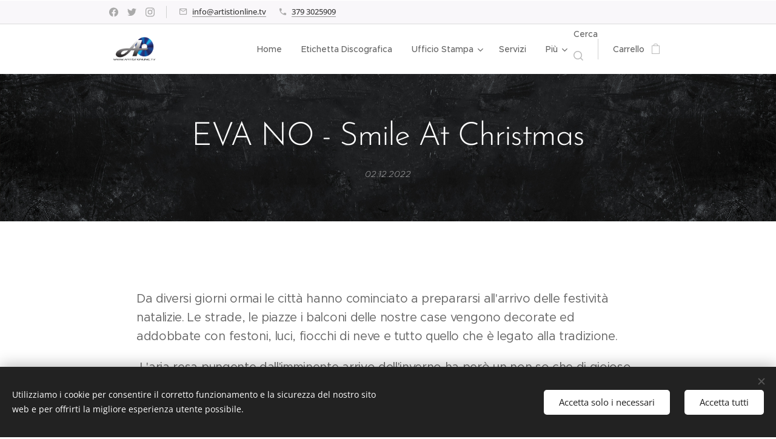

--- FILE ---
content_type: text/html; charset=utf-8
request_url: https://www.youtube-nocookie.com/embed/8hOHwZXZXgA?wmode=opaque
body_size: 46150
content:
<!DOCTYPE html><html lang="en" dir="ltr" data-cast-api-enabled="true"><head><meta name="viewport" content="width=device-width, initial-scale=1"><script nonce="AdPoNHDCigpyWFnHJMtssw">if ('undefined' == typeof Symbol || 'undefined' == typeof Symbol.iterator) {delete Array.prototype.entries;}</script><style name="www-roboto" nonce="2-PNYK8r2ESjzmFWKfvr9w">@font-face{font-family:'Roboto';font-style:normal;font-weight:400;font-stretch:100%;src:url(//fonts.gstatic.com/s/roboto/v48/KFO7CnqEu92Fr1ME7kSn66aGLdTylUAMa3GUBHMdazTgWw.woff2)format('woff2');unicode-range:U+0460-052F,U+1C80-1C8A,U+20B4,U+2DE0-2DFF,U+A640-A69F,U+FE2E-FE2F;}@font-face{font-family:'Roboto';font-style:normal;font-weight:400;font-stretch:100%;src:url(//fonts.gstatic.com/s/roboto/v48/KFO7CnqEu92Fr1ME7kSn66aGLdTylUAMa3iUBHMdazTgWw.woff2)format('woff2');unicode-range:U+0301,U+0400-045F,U+0490-0491,U+04B0-04B1,U+2116;}@font-face{font-family:'Roboto';font-style:normal;font-weight:400;font-stretch:100%;src:url(//fonts.gstatic.com/s/roboto/v48/KFO7CnqEu92Fr1ME7kSn66aGLdTylUAMa3CUBHMdazTgWw.woff2)format('woff2');unicode-range:U+1F00-1FFF;}@font-face{font-family:'Roboto';font-style:normal;font-weight:400;font-stretch:100%;src:url(//fonts.gstatic.com/s/roboto/v48/KFO7CnqEu92Fr1ME7kSn66aGLdTylUAMa3-UBHMdazTgWw.woff2)format('woff2');unicode-range:U+0370-0377,U+037A-037F,U+0384-038A,U+038C,U+038E-03A1,U+03A3-03FF;}@font-face{font-family:'Roboto';font-style:normal;font-weight:400;font-stretch:100%;src:url(//fonts.gstatic.com/s/roboto/v48/KFO7CnqEu92Fr1ME7kSn66aGLdTylUAMawCUBHMdazTgWw.woff2)format('woff2');unicode-range:U+0302-0303,U+0305,U+0307-0308,U+0310,U+0312,U+0315,U+031A,U+0326-0327,U+032C,U+032F-0330,U+0332-0333,U+0338,U+033A,U+0346,U+034D,U+0391-03A1,U+03A3-03A9,U+03B1-03C9,U+03D1,U+03D5-03D6,U+03F0-03F1,U+03F4-03F5,U+2016-2017,U+2034-2038,U+203C,U+2040,U+2043,U+2047,U+2050,U+2057,U+205F,U+2070-2071,U+2074-208E,U+2090-209C,U+20D0-20DC,U+20E1,U+20E5-20EF,U+2100-2112,U+2114-2115,U+2117-2121,U+2123-214F,U+2190,U+2192,U+2194-21AE,U+21B0-21E5,U+21F1-21F2,U+21F4-2211,U+2213-2214,U+2216-22FF,U+2308-230B,U+2310,U+2319,U+231C-2321,U+2336-237A,U+237C,U+2395,U+239B-23B7,U+23D0,U+23DC-23E1,U+2474-2475,U+25AF,U+25B3,U+25B7,U+25BD,U+25C1,U+25CA,U+25CC,U+25FB,U+266D-266F,U+27C0-27FF,U+2900-2AFF,U+2B0E-2B11,U+2B30-2B4C,U+2BFE,U+3030,U+FF5B,U+FF5D,U+1D400-1D7FF,U+1EE00-1EEFF;}@font-face{font-family:'Roboto';font-style:normal;font-weight:400;font-stretch:100%;src:url(//fonts.gstatic.com/s/roboto/v48/KFO7CnqEu92Fr1ME7kSn66aGLdTylUAMaxKUBHMdazTgWw.woff2)format('woff2');unicode-range:U+0001-000C,U+000E-001F,U+007F-009F,U+20DD-20E0,U+20E2-20E4,U+2150-218F,U+2190,U+2192,U+2194-2199,U+21AF,U+21E6-21F0,U+21F3,U+2218-2219,U+2299,U+22C4-22C6,U+2300-243F,U+2440-244A,U+2460-24FF,U+25A0-27BF,U+2800-28FF,U+2921-2922,U+2981,U+29BF,U+29EB,U+2B00-2BFF,U+4DC0-4DFF,U+FFF9-FFFB,U+10140-1018E,U+10190-1019C,U+101A0,U+101D0-101FD,U+102E0-102FB,U+10E60-10E7E,U+1D2C0-1D2D3,U+1D2E0-1D37F,U+1F000-1F0FF,U+1F100-1F1AD,U+1F1E6-1F1FF,U+1F30D-1F30F,U+1F315,U+1F31C,U+1F31E,U+1F320-1F32C,U+1F336,U+1F378,U+1F37D,U+1F382,U+1F393-1F39F,U+1F3A7-1F3A8,U+1F3AC-1F3AF,U+1F3C2,U+1F3C4-1F3C6,U+1F3CA-1F3CE,U+1F3D4-1F3E0,U+1F3ED,U+1F3F1-1F3F3,U+1F3F5-1F3F7,U+1F408,U+1F415,U+1F41F,U+1F426,U+1F43F,U+1F441-1F442,U+1F444,U+1F446-1F449,U+1F44C-1F44E,U+1F453,U+1F46A,U+1F47D,U+1F4A3,U+1F4B0,U+1F4B3,U+1F4B9,U+1F4BB,U+1F4BF,U+1F4C8-1F4CB,U+1F4D6,U+1F4DA,U+1F4DF,U+1F4E3-1F4E6,U+1F4EA-1F4ED,U+1F4F7,U+1F4F9-1F4FB,U+1F4FD-1F4FE,U+1F503,U+1F507-1F50B,U+1F50D,U+1F512-1F513,U+1F53E-1F54A,U+1F54F-1F5FA,U+1F610,U+1F650-1F67F,U+1F687,U+1F68D,U+1F691,U+1F694,U+1F698,U+1F6AD,U+1F6B2,U+1F6B9-1F6BA,U+1F6BC,U+1F6C6-1F6CF,U+1F6D3-1F6D7,U+1F6E0-1F6EA,U+1F6F0-1F6F3,U+1F6F7-1F6FC,U+1F700-1F7FF,U+1F800-1F80B,U+1F810-1F847,U+1F850-1F859,U+1F860-1F887,U+1F890-1F8AD,U+1F8B0-1F8BB,U+1F8C0-1F8C1,U+1F900-1F90B,U+1F93B,U+1F946,U+1F984,U+1F996,U+1F9E9,U+1FA00-1FA6F,U+1FA70-1FA7C,U+1FA80-1FA89,U+1FA8F-1FAC6,U+1FACE-1FADC,U+1FADF-1FAE9,U+1FAF0-1FAF8,U+1FB00-1FBFF;}@font-face{font-family:'Roboto';font-style:normal;font-weight:400;font-stretch:100%;src:url(//fonts.gstatic.com/s/roboto/v48/KFO7CnqEu92Fr1ME7kSn66aGLdTylUAMa3OUBHMdazTgWw.woff2)format('woff2');unicode-range:U+0102-0103,U+0110-0111,U+0128-0129,U+0168-0169,U+01A0-01A1,U+01AF-01B0,U+0300-0301,U+0303-0304,U+0308-0309,U+0323,U+0329,U+1EA0-1EF9,U+20AB;}@font-face{font-family:'Roboto';font-style:normal;font-weight:400;font-stretch:100%;src:url(//fonts.gstatic.com/s/roboto/v48/KFO7CnqEu92Fr1ME7kSn66aGLdTylUAMa3KUBHMdazTgWw.woff2)format('woff2');unicode-range:U+0100-02BA,U+02BD-02C5,U+02C7-02CC,U+02CE-02D7,U+02DD-02FF,U+0304,U+0308,U+0329,U+1D00-1DBF,U+1E00-1E9F,U+1EF2-1EFF,U+2020,U+20A0-20AB,U+20AD-20C0,U+2113,U+2C60-2C7F,U+A720-A7FF;}@font-face{font-family:'Roboto';font-style:normal;font-weight:400;font-stretch:100%;src:url(//fonts.gstatic.com/s/roboto/v48/KFO7CnqEu92Fr1ME7kSn66aGLdTylUAMa3yUBHMdazQ.woff2)format('woff2');unicode-range:U+0000-00FF,U+0131,U+0152-0153,U+02BB-02BC,U+02C6,U+02DA,U+02DC,U+0304,U+0308,U+0329,U+2000-206F,U+20AC,U+2122,U+2191,U+2193,U+2212,U+2215,U+FEFF,U+FFFD;}@font-face{font-family:'Roboto';font-style:normal;font-weight:500;font-stretch:100%;src:url(//fonts.gstatic.com/s/roboto/v48/KFO7CnqEu92Fr1ME7kSn66aGLdTylUAMa3GUBHMdazTgWw.woff2)format('woff2');unicode-range:U+0460-052F,U+1C80-1C8A,U+20B4,U+2DE0-2DFF,U+A640-A69F,U+FE2E-FE2F;}@font-face{font-family:'Roboto';font-style:normal;font-weight:500;font-stretch:100%;src:url(//fonts.gstatic.com/s/roboto/v48/KFO7CnqEu92Fr1ME7kSn66aGLdTylUAMa3iUBHMdazTgWw.woff2)format('woff2');unicode-range:U+0301,U+0400-045F,U+0490-0491,U+04B0-04B1,U+2116;}@font-face{font-family:'Roboto';font-style:normal;font-weight:500;font-stretch:100%;src:url(//fonts.gstatic.com/s/roboto/v48/KFO7CnqEu92Fr1ME7kSn66aGLdTylUAMa3CUBHMdazTgWw.woff2)format('woff2');unicode-range:U+1F00-1FFF;}@font-face{font-family:'Roboto';font-style:normal;font-weight:500;font-stretch:100%;src:url(//fonts.gstatic.com/s/roboto/v48/KFO7CnqEu92Fr1ME7kSn66aGLdTylUAMa3-UBHMdazTgWw.woff2)format('woff2');unicode-range:U+0370-0377,U+037A-037F,U+0384-038A,U+038C,U+038E-03A1,U+03A3-03FF;}@font-face{font-family:'Roboto';font-style:normal;font-weight:500;font-stretch:100%;src:url(//fonts.gstatic.com/s/roboto/v48/KFO7CnqEu92Fr1ME7kSn66aGLdTylUAMawCUBHMdazTgWw.woff2)format('woff2');unicode-range:U+0302-0303,U+0305,U+0307-0308,U+0310,U+0312,U+0315,U+031A,U+0326-0327,U+032C,U+032F-0330,U+0332-0333,U+0338,U+033A,U+0346,U+034D,U+0391-03A1,U+03A3-03A9,U+03B1-03C9,U+03D1,U+03D5-03D6,U+03F0-03F1,U+03F4-03F5,U+2016-2017,U+2034-2038,U+203C,U+2040,U+2043,U+2047,U+2050,U+2057,U+205F,U+2070-2071,U+2074-208E,U+2090-209C,U+20D0-20DC,U+20E1,U+20E5-20EF,U+2100-2112,U+2114-2115,U+2117-2121,U+2123-214F,U+2190,U+2192,U+2194-21AE,U+21B0-21E5,U+21F1-21F2,U+21F4-2211,U+2213-2214,U+2216-22FF,U+2308-230B,U+2310,U+2319,U+231C-2321,U+2336-237A,U+237C,U+2395,U+239B-23B7,U+23D0,U+23DC-23E1,U+2474-2475,U+25AF,U+25B3,U+25B7,U+25BD,U+25C1,U+25CA,U+25CC,U+25FB,U+266D-266F,U+27C0-27FF,U+2900-2AFF,U+2B0E-2B11,U+2B30-2B4C,U+2BFE,U+3030,U+FF5B,U+FF5D,U+1D400-1D7FF,U+1EE00-1EEFF;}@font-face{font-family:'Roboto';font-style:normal;font-weight:500;font-stretch:100%;src:url(//fonts.gstatic.com/s/roboto/v48/KFO7CnqEu92Fr1ME7kSn66aGLdTylUAMaxKUBHMdazTgWw.woff2)format('woff2');unicode-range:U+0001-000C,U+000E-001F,U+007F-009F,U+20DD-20E0,U+20E2-20E4,U+2150-218F,U+2190,U+2192,U+2194-2199,U+21AF,U+21E6-21F0,U+21F3,U+2218-2219,U+2299,U+22C4-22C6,U+2300-243F,U+2440-244A,U+2460-24FF,U+25A0-27BF,U+2800-28FF,U+2921-2922,U+2981,U+29BF,U+29EB,U+2B00-2BFF,U+4DC0-4DFF,U+FFF9-FFFB,U+10140-1018E,U+10190-1019C,U+101A0,U+101D0-101FD,U+102E0-102FB,U+10E60-10E7E,U+1D2C0-1D2D3,U+1D2E0-1D37F,U+1F000-1F0FF,U+1F100-1F1AD,U+1F1E6-1F1FF,U+1F30D-1F30F,U+1F315,U+1F31C,U+1F31E,U+1F320-1F32C,U+1F336,U+1F378,U+1F37D,U+1F382,U+1F393-1F39F,U+1F3A7-1F3A8,U+1F3AC-1F3AF,U+1F3C2,U+1F3C4-1F3C6,U+1F3CA-1F3CE,U+1F3D4-1F3E0,U+1F3ED,U+1F3F1-1F3F3,U+1F3F5-1F3F7,U+1F408,U+1F415,U+1F41F,U+1F426,U+1F43F,U+1F441-1F442,U+1F444,U+1F446-1F449,U+1F44C-1F44E,U+1F453,U+1F46A,U+1F47D,U+1F4A3,U+1F4B0,U+1F4B3,U+1F4B9,U+1F4BB,U+1F4BF,U+1F4C8-1F4CB,U+1F4D6,U+1F4DA,U+1F4DF,U+1F4E3-1F4E6,U+1F4EA-1F4ED,U+1F4F7,U+1F4F9-1F4FB,U+1F4FD-1F4FE,U+1F503,U+1F507-1F50B,U+1F50D,U+1F512-1F513,U+1F53E-1F54A,U+1F54F-1F5FA,U+1F610,U+1F650-1F67F,U+1F687,U+1F68D,U+1F691,U+1F694,U+1F698,U+1F6AD,U+1F6B2,U+1F6B9-1F6BA,U+1F6BC,U+1F6C6-1F6CF,U+1F6D3-1F6D7,U+1F6E0-1F6EA,U+1F6F0-1F6F3,U+1F6F7-1F6FC,U+1F700-1F7FF,U+1F800-1F80B,U+1F810-1F847,U+1F850-1F859,U+1F860-1F887,U+1F890-1F8AD,U+1F8B0-1F8BB,U+1F8C0-1F8C1,U+1F900-1F90B,U+1F93B,U+1F946,U+1F984,U+1F996,U+1F9E9,U+1FA00-1FA6F,U+1FA70-1FA7C,U+1FA80-1FA89,U+1FA8F-1FAC6,U+1FACE-1FADC,U+1FADF-1FAE9,U+1FAF0-1FAF8,U+1FB00-1FBFF;}@font-face{font-family:'Roboto';font-style:normal;font-weight:500;font-stretch:100%;src:url(//fonts.gstatic.com/s/roboto/v48/KFO7CnqEu92Fr1ME7kSn66aGLdTylUAMa3OUBHMdazTgWw.woff2)format('woff2');unicode-range:U+0102-0103,U+0110-0111,U+0128-0129,U+0168-0169,U+01A0-01A1,U+01AF-01B0,U+0300-0301,U+0303-0304,U+0308-0309,U+0323,U+0329,U+1EA0-1EF9,U+20AB;}@font-face{font-family:'Roboto';font-style:normal;font-weight:500;font-stretch:100%;src:url(//fonts.gstatic.com/s/roboto/v48/KFO7CnqEu92Fr1ME7kSn66aGLdTylUAMa3KUBHMdazTgWw.woff2)format('woff2');unicode-range:U+0100-02BA,U+02BD-02C5,U+02C7-02CC,U+02CE-02D7,U+02DD-02FF,U+0304,U+0308,U+0329,U+1D00-1DBF,U+1E00-1E9F,U+1EF2-1EFF,U+2020,U+20A0-20AB,U+20AD-20C0,U+2113,U+2C60-2C7F,U+A720-A7FF;}@font-face{font-family:'Roboto';font-style:normal;font-weight:500;font-stretch:100%;src:url(//fonts.gstatic.com/s/roboto/v48/KFO7CnqEu92Fr1ME7kSn66aGLdTylUAMa3yUBHMdazQ.woff2)format('woff2');unicode-range:U+0000-00FF,U+0131,U+0152-0153,U+02BB-02BC,U+02C6,U+02DA,U+02DC,U+0304,U+0308,U+0329,U+2000-206F,U+20AC,U+2122,U+2191,U+2193,U+2212,U+2215,U+FEFF,U+FFFD;}</style><script name="www-roboto" nonce="AdPoNHDCigpyWFnHJMtssw">if (document.fonts && document.fonts.load) {document.fonts.load("400 10pt Roboto", "E"); document.fonts.load("500 10pt Roboto", "E");}</script><link rel="stylesheet" href="/s/player/652bbb94/www-player.css" name="www-player" nonce="2-PNYK8r2ESjzmFWKfvr9w"><style nonce="2-PNYK8r2ESjzmFWKfvr9w">html {overflow: hidden;}body {font: 12px Roboto, Arial, sans-serif; background-color: #000; color: #fff; height: 100%; width: 100%; overflow: hidden; position: absolute; margin: 0; padding: 0;}#player {width: 100%; height: 100%;}h1 {text-align: center; color: #fff;}h3 {margin-top: 6px; margin-bottom: 3px;}.player-unavailable {position: absolute; top: 0; left: 0; right: 0; bottom: 0; padding: 25px; font-size: 13px; background: url(/img/meh7.png) 50% 65% no-repeat;}.player-unavailable .message {text-align: left; margin: 0 -5px 15px; padding: 0 5px 14px; border-bottom: 1px solid #888; font-size: 19px; font-weight: normal;}.player-unavailable a {color: #167ac6; text-decoration: none;}</style><script nonce="AdPoNHDCigpyWFnHJMtssw">var ytcsi={gt:function(n){n=(n||"")+"data_";return ytcsi[n]||(ytcsi[n]={tick:{},info:{},gel:{preLoggedGelInfos:[]}})},now:window.performance&&window.performance.timing&&window.performance.now&&window.performance.timing.navigationStart?function(){return window.performance.timing.navigationStart+window.performance.now()}:function(){return(new Date).getTime()},tick:function(l,t,n){var ticks=ytcsi.gt(n).tick;var v=t||ytcsi.now();if(ticks[l]){ticks["_"+l]=ticks["_"+l]||[ticks[l]];ticks["_"+l].push(v)}ticks[l]=
v},info:function(k,v,n){ytcsi.gt(n).info[k]=v},infoGel:function(p,n){ytcsi.gt(n).gel.preLoggedGelInfos.push(p)},setStart:function(t,n){ytcsi.tick("_start",t,n)}};
(function(w,d){function isGecko(){if(!w.navigator)return false;try{if(w.navigator.userAgentData&&w.navigator.userAgentData.brands&&w.navigator.userAgentData.brands.length){var brands=w.navigator.userAgentData.brands;var i=0;for(;i<brands.length;i++)if(brands[i]&&brands[i].brand==="Firefox")return true;return false}}catch(e){setTimeout(function(){throw e;})}if(!w.navigator.userAgent)return false;var ua=w.navigator.userAgent;return ua.indexOf("Gecko")>0&&ua.toLowerCase().indexOf("webkit")<0&&ua.indexOf("Edge")<
0&&ua.indexOf("Trident")<0&&ua.indexOf("MSIE")<0}ytcsi.setStart(w.performance?w.performance.timing.responseStart:null);var isPrerender=(d.visibilityState||d.webkitVisibilityState)=="prerender";var vName=!d.visibilityState&&d.webkitVisibilityState?"webkitvisibilitychange":"visibilitychange";if(isPrerender){var startTick=function(){ytcsi.setStart();d.removeEventListener(vName,startTick)};d.addEventListener(vName,startTick,false)}if(d.addEventListener)d.addEventListener(vName,function(){ytcsi.tick("vc")},
false);if(isGecko()){var isHidden=(d.visibilityState||d.webkitVisibilityState)=="hidden";if(isHidden)ytcsi.tick("vc")}var slt=function(el,t){setTimeout(function(){var n=ytcsi.now();el.loadTime=n;if(el.slt)el.slt()},t)};w.__ytRIL=function(el){if(!el.getAttribute("data-thumb"))if(w.requestAnimationFrame)w.requestAnimationFrame(function(){slt(el,0)});else slt(el,16)}})(window,document);
</script><script nonce="AdPoNHDCigpyWFnHJMtssw">var ytcfg={d:function(){return window.yt&&yt.config_||ytcfg.data_||(ytcfg.data_={})},get:function(k,o){return k in ytcfg.d()?ytcfg.d()[k]:o},set:function(){var a=arguments;if(a.length>1)ytcfg.d()[a[0]]=a[1];else{var k;for(k in a[0])ytcfg.d()[k]=a[0][k]}}};
ytcfg.set({"CLIENT_CANARY_STATE":"none","DEVICE":"cbr\u003dChrome\u0026cbrand\u003dapple\u0026cbrver\u003d131.0.0.0\u0026ceng\u003dWebKit\u0026cengver\u003d537.36\u0026cos\u003dMacintosh\u0026cosver\u003d10_15_7\u0026cplatform\u003dDESKTOP","EVENT_ID":"CJl-aeKGL7CP1NgPktvrGA","EXPERIMENT_FLAGS":{"ab_det_apm":true,"ab_det_el_h":true,"ab_det_em_inj":true,"ab_l_sig_st":true,"ab_l_sig_st_e":true,"action_companion_center_align_description":true,"allow_skip_networkless":true,"always_send_and_write":true,"att_web_record_metrics":true,"attmusi":true,"c3_enable_button_impression_logging":true,"c3_watch_page_component":true,"cancel_pending_navs":true,"clean_up_manual_attribution_header":true,"config_age_report_killswitch":true,"cow_optimize_idom_compat":true,"csi_on_gel":true,"delhi_mweb_colorful_sd":true,"delhi_mweb_colorful_sd_v2":true,"deprecate_pair_servlet_enabled":true,"desktop_sparkles_light_cta_button":true,"disable_child_node_auto_formatted_strings":true,"disable_log_to_visitor_layer":true,"disable_pacf_logging_for_memory_limited_tv":true,"embeds_enable_eid_enforcement_for_youtube":true,"embeds_enable_info_panel_dismissal":true,"embeds_enable_pfp_always_unbranded":true,"embeds_muted_autoplay_sound_fix":true,"embeds_serve_es6_client":true,"embeds_web_nwl_disable_nocookie":true,"embeds_web_updated_shorts_definition_fix":true,"enable_active_view_display_ad_renderer_web_home":true,"enable_ad_disclosure_banner_a11y_fix":true,"enable_android_web_view_top_insets_bugfix":true,"enable_client_sli_logging":true,"enable_client_streamz_web":true,"enable_client_ve_spec":true,"enable_cloud_save_error_popup_after_retry":true,"enable_dai_sdf_h5_preroll":true,"enable_datasync_id_header_in_web_vss_pings":true,"enable_default_mono_cta_migration_web_client":true,"enable_docked_chat_messages":true,"enable_drop_shadow_experiment":true,"enable_embeds_new_caption_language_picker":true,"enable_entity_store_from_dependency_injection":true,"enable_inline_muted_playback_on_web_search":true,"enable_inline_muted_playback_on_web_search_for_vdc":true,"enable_inline_muted_playback_on_web_search_for_vdcb":true,"enable_is_extended_monitoring":true,"enable_is_mini_app_page_active_bugfix":true,"enable_logging_first_user_action_after_game_ready":true,"enable_ltc_param_fetch_from_innertube":true,"enable_masthead_mweb_padding_fix":true,"enable_menu_renderer_button_in_mweb_hclr":true,"enable_mini_app_command_handler_mweb_fix":true,"enable_mini_guide_downloads_item":true,"enable_mixed_direction_formatted_strings":true,"enable_mweb_new_caption_language_picker":true,"enable_names_handles_account_switcher":true,"enable_network_request_logging_on_game_events":true,"enable_new_paid_product_placement":true,"enable_open_in_new_tab_icon_for_short_dr_for_desktop_search":true,"enable_open_yt_content":true,"enable_origin_query_parameter_bugfix":true,"enable_pause_ads_on_ytv_html5":true,"enable_payments_purchase_manager":true,"enable_pdp_icon_prefetch":true,"enable_pl_r_si_fa":true,"enable_place_pivot_url":true,"enable_pv_screen_modern_text":true,"enable_removing_navbar_title_on_hashtag_page_mweb":true,"enable_rta_manager":true,"enable_sdf_companion_h5":true,"enable_sdf_dai_h5_midroll":true,"enable_sdf_h5_endemic_mid_post_roll":true,"enable_sdf_on_h5_unplugged_vod_midroll":true,"enable_sdf_shorts_player_bytes_h5":true,"enable_sending_unwrapped_game_audio_as_serialized_metadata":true,"enable_sfv_effect_pivot_url":true,"enable_shorts_new_carousel":true,"enable_skip_ad_guidance_prompt":true,"enable_skippable_ads_for_unplugged_ad_pod":true,"enable_smearing_expansion_dai":true,"enable_time_out_messages":true,"enable_timeline_view_modern_transcript_fe":true,"enable_video_display_compact_button_group_for_desktop_search":true,"enable_web_delhi_icons":true,"enable_web_home_top_landscape_image_layout_level_click":true,"enable_web_tiered_gel":true,"enable_window_constrained_buy_flow_dialog":true,"enable_wiz_queue_effect_and_on_init_initial_runs":true,"enable_ypc_spinners":true,"enable_yt_ata_iframe_authuser":true,"export_networkless_options":true,"export_player_version_to_ytconfig":true,"fill_single_video_with_notify_to_lasr":true,"fix_ad_miniplayer_controls_rendering":true,"fix_ads_tracking_for_swf_config_deprecation_mweb":true,"h5_companion_enable_adcpn_macro_substitution_for_click_pings":true,"h5_inplayer_enable_adcpn_macro_substitution_for_click_pings":true,"h5_reset_cache_and_filter_before_update_masthead":true,"hide_channel_creation_title_for_mweb":true,"high_ccv_client_side_caching_h5":true,"html5_log_trigger_events_with_debug_data":true,"html5_ssdai_enable_media_end_cue_range":true,"idb_immediate_commit":true,"il_attach_cache_limit":true,"il_use_view_model_logging_context":true,"is_browser_support_for_webcam_streaming":true,"json_condensed_response":true,"kev_adb_pg":true,"kevlar_gel_error_routing":true,"kevlar_watch_cinematics":true,"live_chat_enable_controller_extraction":true,"live_chat_enable_rta_manager":true,"log_click_with_layer_from_element_in_command_handler":true,"mdx_enable_privacy_disclosure_ui":true,"mdx_load_cast_api_bootstrap_script":true,"medium_progress_bar_modification":true,"migrate_remaining_web_ad_badges_to_innertube":true,"mobile_account_menu_refresh":true,"mweb_account_linking_noapp":true,"mweb_allow_modern_search_suggest_behavior":true,"mweb_animated_actions":true,"mweb_app_upsell_button_direct_to_app":true,"mweb_c3_enable_adaptive_signals":true,"mweb_c3_library_page_enable_recent_shelf":true,"mweb_c3_remove_web_navigation_endpoint_data":true,"mweb_c3_use_canonical_from_player_response":true,"mweb_cinematic_watch":true,"mweb_command_handler":true,"mweb_delay_watch_initial_data":true,"mweb_disable_searchbar_scroll":true,"mweb_enable_browse_chunks":true,"mweb_enable_fine_scrubbing_for_recs":true,"mweb_enable_imp_portal":true,"mweb_enable_keto_batch_player_fullscreen":true,"mweb_enable_keto_batch_player_progress_bar":true,"mweb_enable_keto_batch_player_tooltips":true,"mweb_enable_lockup_view_model_for_ucp":true,"mweb_enable_mix_panel_title_metadata":true,"mweb_enable_more_drawer":true,"mweb_enable_optional_fullscreen_landscape_locking":true,"mweb_enable_overlay_touch_manager":true,"mweb_enable_premium_carve_out_fix":true,"mweb_enable_refresh_detection":true,"mweb_enable_search_imp":true,"mweb_enable_shorts_video_preload":true,"mweb_enable_skippables_on_jio_phone":true,"mweb_enable_two_line_title_on_shorts":true,"mweb_enable_varispeed_controller":true,"mweb_enable_watch_feed_infinite_scroll":true,"mweb_enable_wrapped_unplugged_pause_membership_dialog_renderer":true,"mweb_fix_monitor_visibility_after_render":true,"mweb_force_ios_fallback_to_native_control":true,"mweb_fp_auto_fullscreen":true,"mweb_fullscreen_controls":true,"mweb_fullscreen_controls_action_buttons":true,"mweb_fullscreen_watch_system":true,"mweb_home_reactive_shorts":true,"mweb_innertube_search_command":true,"mweb_kaios_enable_autoplay_switch_view_model":true,"mweb_lang_in_html":true,"mweb_like_button_synced_with_entities":true,"mweb_logo_use_home_page_ve":true,"mweb_native_control_in_faux_fullscreen_shared":true,"mweb_player_control_on_hover":true,"mweb_player_delhi_dtts":true,"mweb_player_settings_use_bottom_sheet":true,"mweb_player_show_previous_next_buttons_in_playlist":true,"mweb_player_skip_no_op_state_changes":true,"mweb_player_user_select_none":true,"mweb_playlist_engagement_panel":true,"mweb_progress_bar_seek_on_mouse_click":true,"mweb_pull_2_full":true,"mweb_pull_2_full_enable_touch_handlers":true,"mweb_schedule_warm_watch_response":true,"mweb_searchbox_legacy_navigation":true,"mweb_see_fewer_shorts":true,"mweb_shorts_comments_panel_id_change":true,"mweb_shorts_early_continuation":true,"mweb_show_ios_smart_banner":true,"mweb_show_sign_in_button_from_header":true,"mweb_use_server_url_on_startup":true,"mweb_watch_captions_enable_auto_translate":true,"mweb_watch_captions_set_default_size":true,"mweb_watch_stop_scheduler_on_player_response":true,"mweb_watchfeed_big_thumbnails":true,"mweb_yt_searchbox":true,"networkless_logging":true,"no_client_ve_attach_unless_shown":true,"pageid_as_header_web":true,"playback_settings_use_switch_menu":true,"player_controls_autonav_fix":true,"player_controls_skip_double_signal_update":true,"polymer_bad_build_labels":true,"polymer_verifiy_app_state":true,"qoe_send_and_write":true,"remove_chevron_from_ad_disclosure_banner_h5":true,"remove_masthead_channel_banner_on_refresh":true,"remove_slot_id_exited_trigger_for_dai_in_player_slot_expire":true,"replace_client_url_parsing_with_server_signal":true,"service_worker_enabled":true,"service_worker_push_enabled":true,"service_worker_push_home_page_prompt":true,"service_worker_push_watch_page_prompt":true,"shell_load_gcf":true,"shorten_initial_gel_batch_timeout":true,"should_use_yt_voice_endpoint_in_kaios":true,"smarter_ve_dedupping":true,"speedmaster_no_seek":true,"stop_handling_click_for_non_rendering_overlay_layout":true,"suppress_error_204_logging":true,"synced_panel_scrolling_controller":true,"use_event_time_ms_header":true,"use_fifo_for_networkless":true,"use_request_time_ms_header":true,"use_session_based_sampling":true,"use_thumbnail_overlay_time_status_renderer_for_live_badge":true,"vss_final_ping_send_and_write":true,"vss_playback_use_send_and_write":true,"web_adaptive_repeat_ase":true,"web_always_load_chat_support":true,"web_api_url":true,"web_attributed_string_deep_equal_bugfix":true,"web_autonav_allow_off_by_default":true,"web_button_vm_refactor_disabled":true,"web_c3_log_app_init_finish":true,"web_component_wrapper_track_owner":true,"web_csi_action_sampling_enabled":true,"web_dedupe_ve_grafting":true,"web_disable_backdrop_filter":true,"web_enable_ab_rsp_cl":true,"web_enable_course_icon_update":true,"web_enable_error_204":true,"web_gcf_hashes_innertube":true,"web_gel_timeout_cap":true,"web_parent_target_for_sheets":true,"web_persist_server_autonav_state_on_client":true,"web_playback_associated_log_ctt":true,"web_playback_associated_ve":true,"web_prefetch_preload_video":true,"web_progress_bar_draggable":true,"web_shorts_just_watched_on_channel_and_pivot_study":true,"web_shorts_just_watched_overlay":true,"web_shorts_wn_shelf_header_tuning":true,"web_update_panel_visibility_logging_fix":true,"web_watch_controls_state_signals":true,"web_wiz_attributed_string":true,"webfe_mweb_watch_microdata":true,"webfe_watch_shorts_canonical_url_fix":true,"webpo_exit_on_net_err":true,"wiz_diff_overwritable":true,"wiz_stamper_new_context_api":true,"woffle_used_state_report":true,"wpo_gel_strz":true,"H5_async_logging_delay_ms":30000.0,"attention_logging_scroll_throttle":500.0,"autoplay_pause_by_lact_sampling_fraction":0.0,"cinematic_watch_effect_opacity":0.4,"log_window_onerror_fraction":0.1,"speedmaster_playback_rate":2.0,"tv_pacf_logging_sample_rate":0.01,"web_attention_logging_scroll_throttle":500.0,"web_load_prediction_threshold":0.1,"web_navigation_prediction_threshold":0.1,"web_pbj_log_warning_rate":0.0,"web_system_health_fraction":0.01,"ytidb_transaction_ended_event_rate_limit":0.02,"active_time_update_interval_ms":10000,"att_init_delay":500,"autoplay_pause_by_lact_sec":0,"botguard_async_snapshot_timeout_ms":3000,"check_navigator_accuracy_timeout_ms":0,"cinematic_watch_css_filter_blur_strength":40,"cinematic_watch_fade_out_duration":500,"close_webview_delay_ms":100,"cloud_save_game_data_rate_limit_ms":3000,"compression_disable_point":10,"custom_active_view_tos_timeout_ms":3600000,"embeds_widget_poll_interval_ms":0,"gel_min_batch_size":3,"gel_queue_timeout_max_ms":60000,"get_async_timeout_ms":60000,"hide_cta_for_home_web_video_ads_animate_in_time":2,"html5_byterate_soft_cap":0,"initial_gel_batch_timeout":2000,"max_body_size_to_compress":500000,"max_prefetch_window_sec_for_livestream_optimization":10,"min_prefetch_offset_sec_for_livestream_optimization":20,"mini_app_container_iframe_src_update_delay_ms":0,"multiple_preview_news_duration_time":11000,"mweb_c3_toast_duration_ms":5000,"mweb_deep_link_fallback_timeout_ms":10000,"mweb_delay_response_received_actions":100,"mweb_fp_dpad_rate_limit_ms":0,"mweb_fp_dpad_watch_title_clamp_lines":0,"mweb_history_manager_cache_size":100,"mweb_ios_fullscreen_playback_transition_delay_ms":500,"mweb_ios_fullscreen_system_pause_epilson_ms":0,"mweb_override_response_store_expiration_ms":0,"mweb_shorts_early_continuation_trigger_threshold":4,"mweb_w2w_max_age_seconds":0,"mweb_watch_captions_default_size":2,"neon_dark_launch_gradient_count":0,"network_polling_interval":30000,"play_click_interval_ms":30000,"play_ping_interval_ms":10000,"prefetch_comments_ms_after_video":0,"send_config_hash_timer":0,"service_worker_push_logged_out_prompt_watches":-1,"service_worker_push_prompt_cap":-1,"service_worker_push_prompt_delay_microseconds":3888000000000,"slow_compressions_before_abandon_count":4,"speedmaster_cancellation_movement_dp":10,"speedmaster_touch_activation_ms":500,"web_attention_logging_throttle":500,"web_foreground_heartbeat_interval_ms":28000,"web_gel_debounce_ms":10000,"web_logging_max_batch":100,"web_max_tracing_events":50,"web_tracing_session_replay":0,"wil_icon_max_concurrent_fetches":9999,"ytidb_remake_db_retries":3,"ytidb_reopen_db_retries":3,"WebClientReleaseProcessCritical__youtube_embeds_client_version_override":"","WebClientReleaseProcessCritical__youtube_embeds_web_client_version_override":"","WebClientReleaseProcessCritical__youtube_mweb_client_version_override":"","debug_forced_internalcountrycode":"","embeds_web_synth_ch_headers_banned_urls_regex":"","enable_web_media_service":"DISABLED","il_payload_scraping":"","live_chat_unicode_emoji_json_url":"https://www.gstatic.com/youtube/img/emojis/emojis-svg-9.json","mweb_deep_link_feature_tag_suffix":"11268432","mweb_enable_shorts_innertube_player_prefetch_trigger":"NONE","mweb_fp_dpad":"home,search,browse,channel,create_channel,experiments,settings,trending,oops,404,paid_memberships,sponsorship,premium,shorts","mweb_fp_dpad_linear_navigation":"","mweb_fp_dpad_linear_navigation_visitor":"","mweb_fp_dpad_visitor":"","mweb_preload_video_by_player_vars":"","place_pivot_triggering_container_alternate":"","place_pivot_triggering_counterfactual_container_alternate":"","service_worker_push_force_notification_prompt_tag":"1","service_worker_scope":"/","suggest_exp_str":"","web_client_version_override":"","kevlar_command_handler_command_banlist":[],"mini_app_ids_without_game_ready":["UgkxHHtsak1SC8mRGHMZewc4HzeAY3yhPPmJ","Ugkx7OgzFqE6z_5Mtf4YsotGfQNII1DF_RBm"],"web_op_signal_type_banlist":[],"web_tracing_enabled_spans":["event","command"]},"GAPI_HINT_PARAMS":"m;/_/scs/abc-static/_/js/k\u003dgapi.gapi.en.FZb77tO2YW4.O/d\u003d1/rs\u003dAHpOoo8lqavmo6ayfVxZovyDiP6g3TOVSQ/m\u003d__features__","GAPI_HOST":"https://apis.google.com","GAPI_LOCALE":"en_US","GL":"US","HL":"en","HTML_DIR":"ltr","HTML_LANG":"en","INNERTUBE_API_KEY":"AIzaSyAO_FJ2SlqU8Q4STEHLGCilw_Y9_11qcW8","INNERTUBE_API_VERSION":"v1","INNERTUBE_CLIENT_NAME":"WEB_EMBEDDED_PLAYER","INNERTUBE_CLIENT_VERSION":"1.20260130.01.00","INNERTUBE_CONTEXT":{"client":{"hl":"en","gl":"US","remoteHost":"18.191.115.87","deviceMake":"Apple","deviceModel":"","visitorData":"CgthdzZiTS01eV9kMCiIsvrLBjIKCgJVUxIEGgAgYQ%3D%3D","userAgent":"Mozilla/5.0 (Macintosh; Intel Mac OS X 10_15_7) AppleWebKit/537.36 (KHTML, like Gecko) Chrome/131.0.0.0 Safari/537.36; ClaudeBot/1.0; +claudebot@anthropic.com),gzip(gfe)","clientName":"WEB_EMBEDDED_PLAYER","clientVersion":"1.20260130.01.00","osName":"Macintosh","osVersion":"10_15_7","originalUrl":"https://www.youtube-nocookie.com/embed/8hOHwZXZXgA?wmode\u003dopaque","platform":"DESKTOP","clientFormFactor":"UNKNOWN_FORM_FACTOR","configInfo":{"appInstallData":"[base64]"},"browserName":"Chrome","browserVersion":"131.0.0.0","acceptHeader":"text/html,application/xhtml+xml,application/xml;q\u003d0.9,image/webp,image/apng,*/*;q\u003d0.8,application/signed-exchange;v\u003db3;q\u003d0.9","deviceExperimentId":"ChxOell3TVRZNE1UUTRNVGN3TURJME5UUTVNQT09EIiy-ssGGIiy-ssG","rolloutToken":"CO7k0KH195TjNBD7sfjU_7aSAxj7sfjU_7aSAw%3D%3D"},"user":{"lockedSafetyMode":false},"request":{"useSsl":true},"clickTracking":{"clickTrackingParams":"IhMI4qr41P+2kgMVsAcVBR2S7RoD"},"thirdParty":{"embeddedPlayerContext":{"embeddedPlayerEncryptedContext":"AD5ZzFS6VmXmWWyGp45cLoBqtiYZOovxfLbZBFU65Mb0UUwhJnVteCHIRFhjulD8Mq_yWQI-SKXxxBukZuhjcBtUKWO4DFPXlIdVTwxthWQtmJzme7BuB5zjSfuCNytnhuxgdgFs401wMkCz_6TpWFsOiS3_Pwt8iFsD0wITZNDLtYs","ancestorOriginsSupported":false}}},"INNERTUBE_CONTEXT_CLIENT_NAME":56,"INNERTUBE_CONTEXT_CLIENT_VERSION":"1.20260130.01.00","INNERTUBE_CONTEXT_GL":"US","INNERTUBE_CONTEXT_HL":"en","LATEST_ECATCHER_SERVICE_TRACKING_PARAMS":{"client.name":"WEB_EMBEDDED_PLAYER","client.jsfeat":"2021"},"LOGGED_IN":false,"PAGE_BUILD_LABEL":"youtube.embeds.web_20260130_01_RC00","PAGE_CL":863108022,"SERVER_NAME":"WebFE","VISITOR_DATA":"CgthdzZiTS01eV9kMCiIsvrLBjIKCgJVUxIEGgAgYQ%3D%3D","WEB_PLAYER_CONTEXT_CONFIGS":{"WEB_PLAYER_CONTEXT_CONFIG_ID_EMBEDDED_PLAYER":{"rootElementId":"movie_player","jsUrl":"/s/player/652bbb94/player_ias.vflset/en_US/base.js","cssUrl":"/s/player/652bbb94/www-player.css","contextId":"WEB_PLAYER_CONTEXT_CONFIG_ID_EMBEDDED_PLAYER","eventLabel":"embedded","contentRegion":"US","hl":"en_US","hostLanguage":"en","innertubeApiKey":"AIzaSyAO_FJ2SlqU8Q4STEHLGCilw_Y9_11qcW8","innertubeApiVersion":"v1","innertubeContextClientVersion":"1.20260130.01.00","device":{"brand":"apple","model":"","browser":"Chrome","browserVersion":"131.0.0.0","os":"Macintosh","osVersion":"10_15_7","platform":"DESKTOP","interfaceName":"WEB_EMBEDDED_PLAYER","interfaceVersion":"1.20260130.01.00"},"serializedExperimentIds":"24004644,51010235,51063643,51098299,51204329,51222973,51340662,51349914,51353393,51366423,51372680,51389629,51404808,51489567,51490331,51500051,51505436,51530495,51534669,51560386,51564351,51565116,51566373,51566863,51578632,51583821,51585555,51605258,51605395,51609829,51611457,51620867,51621065,51631301,51634269,51637029,51638932,51648231,51648336,51672162,51681662,51683502,51696107,51696619,51700777,51704212,51705183,51707621,51713237,51717747,51719411,51719628,51729218,51732102,51740811,51742377,51749572,51752092,51752633","serializedExperimentFlags":"H5_async_logging_delay_ms\u003d30000.0\u0026PlayerWeb__h5_enable_advisory_rating_restrictions\u003dtrue\u0026a11y_h5_associate_survey_question\u003dtrue\u0026ab_det_apm\u003dtrue\u0026ab_det_el_h\u003dtrue\u0026ab_det_em_inj\u003dtrue\u0026ab_l_sig_st\u003dtrue\u0026ab_l_sig_st_e\u003dtrue\u0026action_companion_center_align_description\u003dtrue\u0026ad_pod_disable_companion_persist_ads_quality\u003dtrue\u0026add_stmp_logs_for_voice_boost\u003dtrue\u0026allow_autohide_on_paused_videos\u003dtrue\u0026allow_drm_override\u003dtrue\u0026allow_live_autoplay\u003dtrue\u0026allow_poltergust_autoplay\u003dtrue\u0026allow_skip_networkless\u003dtrue\u0026allow_vp9_1080p_mq_enc\u003dtrue\u0026always_cache_redirect_endpoint\u003dtrue\u0026always_send_and_write\u003dtrue\u0026annotation_module_vast_cards_load_logging_fraction\u003d1.0\u0026assign_drm_family_by_format\u003dtrue\u0026att_web_record_metrics\u003dtrue\u0026attention_logging_scroll_throttle\u003d500.0\u0026attmusi\u003dtrue\u0026autoplay_time\u003d10000\u0026autoplay_time_for_fullscreen\u003d-1\u0026autoplay_time_for_music_content\u003d-1\u0026bg_vm_reinit_threshold\u003d7200000\u0026block_tvhtml5_simply_embedded\u003dtrue\u0026blocked_packages_for_sps\u003d[]\u0026botguard_async_snapshot_timeout_ms\u003d3000\u0026captions_url_add_ei\u003dtrue\u0026check_navigator_accuracy_timeout_ms\u003d0\u0026clean_up_manual_attribution_header\u003dtrue\u0026compression_disable_point\u003d10\u0026cow_optimize_idom_compat\u003dtrue\u0026csi_on_gel\u003dtrue\u0026custom_active_view_tos_timeout_ms\u003d3600000\u0026dash_manifest_version\u003d5\u0026debug_bandaid_hostname\u003d\u0026debug_bandaid_port\u003d0\u0026debug_sherlog_username\u003d\u0026delhi_fast_follow_autonav_toggle\u003dtrue\u0026delhi_modern_player_default_thumbnail_percentage\u003d0.0\u0026delhi_modern_player_faster_autohide_delay_ms\u003d2000\u0026delhi_modern_player_pause_thumbnail_percentage\u003d0.6\u0026delhi_modern_web_player_blending_mode\u003d\u0026delhi_modern_web_player_disable_frosted_glass\u003dtrue\u0026delhi_modern_web_player_horizontal_volume_controls\u003dtrue\u0026delhi_modern_web_player_lhs_volume_controls\u003dtrue\u0026delhi_modern_web_player_responsive_compact_controls_threshold\u003d0\u0026deprecate_22\u003dtrue\u0026deprecate_delay_ping\u003dtrue\u0026deprecate_pair_servlet_enabled\u003dtrue\u0026desktop_sparkles_light_cta_button\u003dtrue\u0026disable_av1_setting\u003dtrue\u0026disable_branding_context\u003dtrue\u0026disable_channel_id_check_for_suspended_channels\u003dtrue\u0026disable_child_node_auto_formatted_strings\u003dtrue\u0026disable_lifa_for_supex_users\u003dtrue\u0026disable_log_to_visitor_layer\u003dtrue\u0026disable_mdx_connection_in_mdx_module_for_music_web\u003dtrue\u0026disable_pacf_logging_for_memory_limited_tv\u003dtrue\u0026disable_reduced_fullscreen_autoplay_countdown_for_minors\u003dtrue\u0026disable_reel_item_watch_format_filtering\u003dtrue\u0026disable_threegpp_progressive_formats\u003dtrue\u0026disable_touch_events_on_skip_button\u003dtrue\u0026edge_encryption_fill_primary_key_version\u003dtrue\u0026embeds_enable_info_panel_dismissal\u003dtrue\u0026embeds_enable_move_set_center_crop_to_public\u003dtrue\u0026embeds_enable_per_video_embed_config\u003dtrue\u0026embeds_enable_pfp_always_unbranded\u003dtrue\u0026embeds_web_lite_mode\u003d1\u0026embeds_web_nwl_disable_nocookie\u003dtrue\u0026embeds_web_synth_ch_headers_banned_urls_regex\u003d\u0026enable_active_view_display_ad_renderer_web_home\u003dtrue\u0026enable_active_view_lr_shorts_video\u003dtrue\u0026enable_active_view_web_shorts_video\u003dtrue\u0026enable_ad_cpn_macro_substitution_for_click_pings\u003dtrue\u0026enable_ad_disclosure_banner_a11y_fix\u003dtrue\u0026enable_antiscraping_web_player_expired\u003dtrue\u0026enable_app_promo_endcap_eml_on_tablet\u003dtrue\u0026enable_batched_cross_device_pings_in_gel_fanout\u003dtrue\u0026enable_cast_for_web_unplugged\u003dtrue\u0026enable_cast_on_music_web\u003dtrue\u0026enable_cipher_for_manifest_urls\u003dtrue\u0026enable_cleanup_masthead_autoplay_hack_fix\u003dtrue\u0026enable_client_page_id_header_for_first_party_pings\u003dtrue\u0026enable_client_sli_logging\u003dtrue\u0026enable_client_ve_spec\u003dtrue\u0026enable_cta_banner_on_unplugged_lr\u003dtrue\u0026enable_custom_playhead_parsing\u003dtrue\u0026enable_dai_sdf_h5_preroll\u003dtrue\u0026enable_datasync_id_header_in_web_vss_pings\u003dtrue\u0026enable_default_mono_cta_migration_web_client\u003dtrue\u0026enable_dsa_ad_badge_for_action_endcap_on_android\u003dtrue\u0026enable_dsa_ad_badge_for_action_endcap_on_ios\u003dtrue\u0026enable_entity_store_from_dependency_injection\u003dtrue\u0026enable_error_corrections_infocard_web_client\u003dtrue\u0026enable_error_corrections_infocards_icon_web\u003dtrue\u0026enable_inline_muted_playback_on_web_search\u003dtrue\u0026enable_inline_muted_playback_on_web_search_for_vdc\u003dtrue\u0026enable_inline_muted_playback_on_web_search_for_vdcb\u003dtrue\u0026enable_is_extended_monitoring\u003dtrue\u0026enable_kabuki_comments_on_shorts\u003ddisabled\u0026enable_ltc_param_fetch_from_innertube\u003dtrue\u0026enable_mixed_direction_formatted_strings\u003dtrue\u0026enable_modern_skip_button_on_web\u003dtrue\u0026enable_new_paid_product_placement\u003dtrue\u0026enable_open_in_new_tab_icon_for_short_dr_for_desktop_search\u003dtrue\u0026enable_out_of_stock_text_all_surfaces\u003dtrue\u0026enable_paid_content_overlay_bugfix\u003dtrue\u0026enable_pause_ads_on_ytv_html5\u003dtrue\u0026enable_pl_r_si_fa\u003dtrue\u0026enable_policy_based_hqa_filter_in_watch_server\u003dtrue\u0026enable_progres_commands_lr_feeds\u003dtrue\u0026enable_progress_commands_lr_shorts\u003dtrue\u0026enable_publishing_region_param_in_sus\u003dtrue\u0026enable_pv_screen_modern_text\u003dtrue\u0026enable_rpr_token_on_ltl_lookup\u003dtrue\u0026enable_sdf_companion_h5\u003dtrue\u0026enable_sdf_dai_h5_midroll\u003dtrue\u0026enable_sdf_h5_endemic_mid_post_roll\u003dtrue\u0026enable_sdf_on_h5_unplugged_vod_midroll\u003dtrue\u0026enable_sdf_shorts_player_bytes_h5\u003dtrue\u0026enable_server_driven_abr\u003dtrue\u0026enable_server_driven_abr_for_backgroundable\u003dtrue\u0026enable_server_driven_abr_url_generation\u003dtrue\u0026enable_server_driven_readahead\u003dtrue\u0026enable_skip_ad_guidance_prompt\u003dtrue\u0026enable_skip_to_next_messaging\u003dtrue\u0026enable_skippable_ads_for_unplugged_ad_pod\u003dtrue\u0026enable_smart_skip_player_controls_shown_on_web\u003dtrue\u0026enable_smart_skip_player_controls_shown_on_web_increased_triggering_sensitivity\u003dtrue\u0026enable_smart_skip_speedmaster_on_web\u003dtrue\u0026enable_smearing_expansion_dai\u003dtrue\u0026enable_split_screen_ad_baseline_experience_endemic_live_h5\u003dtrue\u0026enable_to_call_playready_backend_directly\u003dtrue\u0026enable_unified_action_endcap_on_web\u003dtrue\u0026enable_video_display_compact_button_group_for_desktop_search\u003dtrue\u0026enable_voice_boost_feature\u003dtrue\u0026enable_vp9_appletv5_on_server\u003dtrue\u0026enable_watch_server_rejected_formats_logging\u003dtrue\u0026enable_web_delhi_icons\u003dtrue\u0026enable_web_home_top_landscape_image_layout_level_click\u003dtrue\u0026enable_web_media_session_metadata_fix\u003dtrue\u0026enable_web_premium_varispeed_upsell\u003dtrue\u0026enable_web_tiered_gel\u003dtrue\u0026enable_wiz_queue_effect_and_on_init_initial_runs\u003dtrue\u0026enable_yt_ata_iframe_authuser\u003dtrue\u0026enable_ytv_csdai_vp9\u003dtrue\u0026export_networkless_options\u003dtrue\u0026export_player_version_to_ytconfig\u003dtrue\u0026fill_live_request_config_in_ustreamer_config\u003dtrue\u0026fill_single_video_with_notify_to_lasr\u003dtrue\u0026filter_vb_without_non_vb_equivalents\u003dtrue\u0026filter_vp9_for_live_dai\u003dtrue\u0026fix_ad_miniplayer_controls_rendering\u003dtrue\u0026fix_ads_tracking_for_swf_config_deprecation_mweb\u003dtrue\u0026fix_h5_toggle_button_a11y\u003dtrue\u0026fix_survey_color_contrast_on_destop\u003dtrue\u0026fix_toggle_button_role_for_ad_components\u003dtrue\u0026fresca_polling_delay_override\u003d0\u0026gab_return_sabr_ssdai_config\u003dtrue\u0026gel_min_batch_size\u003d3\u0026gel_queue_timeout_max_ms\u003d60000\u0026gvi_channel_client_screen\u003dtrue\u0026h5_companion_enable_adcpn_macro_substitution_for_click_pings\u003dtrue\u0026h5_enable_ad_mbs\u003dtrue\u0026h5_inplayer_enable_adcpn_macro_substitution_for_click_pings\u003dtrue\u0026h5_reset_cache_and_filter_before_update_masthead\u003dtrue\u0026heatseeker_decoration_threshold\u003d0.0\u0026hfr_dropped_framerate_fallback_threshold\u003d0\u0026hide_cta_for_home_web_video_ads_animate_in_time\u003d2\u0026high_ccv_client_side_caching_h5\u003dtrue\u0026hls_use_new_codecs_string_api\u003dtrue\u0026html5_ad_timeout_ms\u003d0\u0026html5_adaptation_step_count\u003d0\u0026html5_ads_preroll_lock_timeout_delay_ms\u003d15000\u0026html5_allow_multiview_tile_preload\u003dtrue\u0026html5_allow_video_keyframe_without_audio\u003dtrue\u0026html5_apply_min_failures\u003dtrue\u0026html5_apply_start_time_within_ads_for_ssdai_transitions\u003dtrue\u0026html5_atr_disable_force_fallback\u003dtrue\u0026html5_att_playback_timeout_ms\u003d30000\u0026html5_attach_num_random_bytes_to_bandaid\u003d0\u0026html5_attach_po_token_to_bandaid\u003dtrue\u0026html5_autonav_cap_idle_secs\u003d0\u0026html5_autonav_quality_cap\u003d720\u0026html5_autoplay_default_quality_cap\u003d0\u0026html5_auxiliary_estimate_weight\u003d0.0\u0026html5_av1_ordinal_cap\u003d0\u0026html5_bandaid_attach_content_po_token\u003dtrue\u0026html5_block_pip_safari_delay\u003d0\u0026html5_bypass_contention_secs\u003d0.0\u0026html5_byterate_soft_cap\u003d0\u0026html5_check_for_idle_network_interval_ms\u003d-1\u0026html5_chipset_soft_cap\u003d8192\u0026html5_consume_all_buffered_bytes_one_poll\u003dtrue\u0026html5_continuous_goodput_probe_interval_ms\u003d0\u0026html5_d6de4_cloud_project_number\u003d868618676952\u0026html5_d6de4_defer_timeout_ms\u003d0\u0026html5_debug_data_log_probability\u003d0.0\u0026html5_decode_to_texture_cap\u003dtrue\u0026html5_default_ad_gain\u003d0.5\u0026html5_default_av1_threshold\u003d0\u0026html5_default_quality_cap\u003d0\u0026html5_defer_fetch_att_ms\u003d0\u0026html5_delayed_retry_count\u003d1\u0026html5_delayed_retry_delay_ms\u003d5000\u0026html5_deprecate_adservice\u003dtrue\u0026html5_deprecate_manifestful_fallback\u003dtrue\u0026html5_deprecate_video_tag_pool\u003dtrue\u0026html5_desktop_vr180_allow_panning\u003dtrue\u0026html5_df_downgrade_thresh\u003d0.6\u0026html5_disable_loop_range_for_shorts_ads\u003dtrue\u0026html5_disable_move_pssh_to_moov\u003dtrue\u0026html5_disable_non_contiguous\u003dtrue\u0026html5_disable_ustreamer_constraint_for_sabr\u003dtrue\u0026html5_disable_web_safari_dai\u003dtrue\u0026html5_displayed_frame_rate_downgrade_threshold\u003d45\u0026html5_drm_byterate_soft_cap\u003d0\u0026html5_drm_check_all_key_error_states\u003dtrue\u0026html5_drm_cpi_license_key\u003dtrue\u0026html5_drm_live_byterate_soft_cap\u003d0\u0026html5_early_media_for_sharper_shorts\u003dtrue\u0026html5_enable_ac3\u003dtrue\u0026html5_enable_audio_track_stickiness\u003dtrue\u0026html5_enable_audio_track_stickiness_phase_two\u003dtrue\u0026html5_enable_caption_changes_for_mosaic\u003dtrue\u0026html5_enable_composite_embargo\u003dtrue\u0026html5_enable_d6de4\u003dtrue\u0026html5_enable_d6de4_cold_start_and_error\u003dtrue\u0026html5_enable_d6de4_idle_priority_job\u003dtrue\u0026html5_enable_drc\u003dtrue\u0026html5_enable_drc_toggle_api\u003dtrue\u0026html5_enable_eac3\u003dtrue\u0026html5_enable_embedded_player_visibility_signals\u003dtrue\u0026html5_enable_oduc\u003dtrue\u0026html5_enable_sabr_from_watch_server\u003dtrue\u0026html5_enable_sabr_host_fallback\u003dtrue\u0026html5_enable_server_driven_request_cancellation\u003dtrue\u0026html5_enable_sps_retry_backoff_metadata_requests\u003dtrue\u0026html5_enable_ssdai_transition_with_only_enter_cuerange\u003dtrue\u0026html5_enable_triggering_cuepoint_for_slot\u003dtrue\u0026html5_enable_tvos_dash\u003dtrue\u0026html5_enable_tvos_encrypted_vp9\u003dtrue\u0026html5_enable_widevine_for_alc\u003dtrue\u0026html5_enable_widevine_for_fast_linear\u003dtrue\u0026html5_encourage_array_coalescing\u003dtrue\u0026html5_fill_default_mosaic_audio_track_id\u003dtrue\u0026html5_fix_multi_audio_offline_playback\u003dtrue\u0026html5_fixed_media_duration_for_request\u003d0\u0026html5_force_sabr_from_watch_server_for_dfss\u003dtrue\u0026html5_forward_click_tracking_params_on_reload\u003dtrue\u0026html5_gapless_ad_autoplay_on_video_to_ad_only\u003dtrue\u0026html5_gapless_ended_transition_buffer_ms\u003d200\u0026html5_gapless_handoff_close_end_long_rebuffer_cfl\u003dtrue\u0026html5_gapless_handoff_close_end_long_rebuffer_delay_ms\u003d0\u0026html5_gapless_loop_seek_offset_in_milli\u003d0\u0026html5_gapless_slow_seek_cfl\u003dtrue\u0026html5_gapless_slow_seek_delay_ms\u003d0\u0026html5_gapless_slow_start_delay_ms\u003d0\u0026html5_generate_content_po_token\u003dtrue\u0026html5_generate_session_po_token\u003dtrue\u0026html5_gl_fps_threshold\u003d0\u0026html5_hard_cap_max_vertical_resolution_for_shorts\u003d0\u0026html5_hdcp_probing_stream_url\u003d\u0026html5_head_miss_secs\u003d0.0\u0026html5_hfr_quality_cap\u003d0\u0026html5_high_res_logging_percent\u003d0.01\u0026html5_hopeless_secs\u003d0\u0026html5_huli_ssdai_use_playback_state\u003dtrue\u0026html5_idle_rate_limit_ms\u003d0\u0026html5_ignore_sabrseek_during_adskip\u003dtrue\u0026html5_innertube_heartbeats_for_fairplay\u003dtrue\u0026html5_innertube_heartbeats_for_playready\u003dtrue\u0026html5_innertube_heartbeats_for_widevine\u003dtrue\u0026html5_jumbo_mobile_subsegment_readahead_target\u003d3.0\u0026html5_jumbo_ull_nonstreaming_mffa_ms\u003d4000\u0026html5_jumbo_ull_subsegment_readahead_target\u003d1.3\u0026html5_kabuki_drm_live_51_default_off\u003dtrue\u0026html5_license_constraint_delay\u003d5000\u0026html5_live_abr_head_miss_fraction\u003d0.0\u0026html5_live_abr_repredict_fraction\u003d0.0\u0026html5_live_chunk_readahead_proxima_override\u003d0\u0026html5_live_low_latency_bandwidth_window\u003d0.0\u0026html5_live_normal_latency_bandwidth_window\u003d0.0\u0026html5_live_quality_cap\u003d0\u0026html5_live_ultra_low_latency_bandwidth_window\u003d0.0\u0026html5_liveness_drift_chunk_override\u003d0\u0026html5_liveness_drift_proxima_override\u003d0\u0026html5_log_audio_abr\u003dtrue\u0026html5_log_experiment_id_from_player_response_to_ctmp\u003d\u0026html5_log_first_ssdai_requests_killswitch\u003dtrue\u0026html5_log_rebuffer_events\u003d5\u0026html5_log_trigger_events_with_debug_data\u003dtrue\u0026html5_log_vss_extra_lr_cparams_freq\u003d\u0026html5_long_rebuffer_jiggle_cmt_delay_ms\u003d0\u0026html5_long_rebuffer_threshold_ms\u003d30000\u0026html5_manifestless_unplugged\u003dtrue\u0026html5_manifestless_vp9_otf\u003dtrue\u0026html5_max_buffer_health_for_downgrade_prop\u003d0.0\u0026html5_max_buffer_health_for_downgrade_secs\u003d0.0\u0026html5_max_byterate\u003d0\u0026html5_max_discontinuity_rewrite_count\u003d0\u0026html5_max_drift_per_track_secs\u003d0.0\u0026html5_max_headm_for_streaming_xhr\u003d0\u0026html5_max_live_dvr_window_plus_margin_secs\u003d46800.0\u0026html5_max_quality_sel_upgrade\u003d0\u0026html5_max_redirect_response_length\u003d8192\u0026html5_max_selectable_quality_ordinal\u003d0\u0026html5_max_vertical_resolution\u003d0\u0026html5_maximum_readahead_seconds\u003d0.0\u0026html5_media_fullscreen\u003dtrue\u0026html5_media_time_weight_prop\u003d0.0\u0026html5_min_failures_to_delay_retry\u003d3\u0026html5_min_media_duration_for_append_prop\u003d0.0\u0026html5_min_media_duration_for_cabr_slice\u003d0.01\u0026html5_min_playback_advance_for_steady_state_secs\u003d0\u0026html5_min_quality_ordinal\u003d0\u0026html5_min_readbehind_cap_secs\u003d60\u0026html5_min_readbehind_secs\u003d0\u0026html5_min_seconds_between_format_selections\u003d0.0\u0026html5_min_selectable_quality_ordinal\u003d0\u0026html5_min_startup_buffered_media_duration_for_live_secs\u003d0.0\u0026html5_min_startup_buffered_media_duration_secs\u003d1.2\u0026html5_min_startup_duration_live_secs\u003d0.25\u0026html5_min_underrun_buffered_pre_steady_state_ms\u003d0\u0026html5_min_upgrade_health_secs\u003d0.0\u0026html5_minimum_readahead_seconds\u003d0.0\u0026html5_mock_content_binding_for_session_token\u003d\u0026html5_move_disable_airplay\u003dtrue\u0026html5_no_placeholder_rollbacks\u003dtrue\u0026html5_non_onesie_attach_po_token\u003dtrue\u0026html5_offline_download_timeout_retry_limit\u003d4\u0026html5_offline_failure_retry_limit\u003d2\u0026html5_offline_playback_position_sync\u003dtrue\u0026html5_offline_prevent_redownload_downloaded_video\u003dtrue\u0026html5_onesie_check_timeout\u003dtrue\u0026html5_onesie_defer_content_loader_ms\u003d0\u0026html5_onesie_live_ttl_secs\u003d8\u0026html5_onesie_prewarm_interval_ms\u003d0\u0026html5_onesie_prewarm_max_lact_ms\u003d0\u0026html5_onesie_redirector_timeout_ms\u003d0\u0026html5_onesie_use_signed_onesie_ustreamer_config\u003dtrue\u0026html5_override_micro_discontinuities_threshold_ms\u003d-1\u0026html5_paced_poll_min_health_ms\u003d0\u0026html5_paced_poll_ms\u003d0\u0026html5_pause_on_nonforeground_platform_errors\u003dtrue\u0026html5_peak_shave\u003dtrue\u0026html5_perf_cap_override_sticky\u003dtrue\u0026html5_performance_cap_floor\u003d360\u0026html5_perserve_av1_perf_cap\u003dtrue\u0026html5_picture_in_picture_logging_onresize_ratio\u003d0.0\u0026html5_platform_max_buffer_health_oversend_duration_secs\u003d0.0\u0026html5_platform_minimum_readahead_seconds\u003d0.0\u0026html5_platform_whitelisted_for_frame_accurate_seeks\u003dtrue\u0026html5_player_att_initial_delay_ms\u003d3000\u0026html5_player_att_retry_delay_ms\u003d1500\u0026html5_player_autonav_logging\u003dtrue\u0026html5_player_dynamic_bottom_gradient\u003dtrue\u0026html5_player_min_build_cl\u003d-1\u0026html5_player_preload_ad_fix\u003dtrue\u0026html5_post_interrupt_readahead\u003d20\u0026html5_prefer_language_over_codec\u003dtrue\u0026html5_prefer_server_bwe3\u003dtrue\u0026html5_preload_wait_time_secs\u003d0.0\u0026html5_prevent_mobile_background_play_on_event_shared\u003dtrue\u0026html5_probe_primary_delay_base_ms\u003d0\u0026html5_process_all_encrypted_events\u003dtrue\u0026html5_publish_all_cuepoints\u003dtrue\u0026html5_qoe_proto_mock_length\u003d0\u0026html5_query_sw_secure_crypto_for_android\u003dtrue\u0026html5_random_playback_cap\u003d0\u0026html5_record_is_offline_on_playback_attempt_start\u003dtrue\u0026html5_record_ump_timing\u003dtrue\u0026html5_reload_by_kabuki_app\u003dtrue\u0026html5_remove_command_triggered_companions\u003dtrue\u0026html5_remove_not_servable_check_killswitch\u003dtrue\u0026html5_report_fatal_drm_restricted_error_killswitch\u003dtrue\u0026html5_report_slow_ads_as_error\u003dtrue\u0026html5_repredict_interval_ms\u003d0\u0026html5_request_only_hdr_or_sdr_keys\u003dtrue\u0026html5_request_size_max_kb\u003d0\u0026html5_request_size_min_kb\u003d0\u0026html5_reseek_after_time_jump_cfl\u003dtrue\u0026html5_reseek_after_time_jump_delay_ms\u003d0\u0026html5_resource_bad_status_delay_scaling\u003d1.5\u0026html5_restrict_streaming_xhr_on_sqless_requests\u003dtrue\u0026html5_retry_downloads_for_expiration\u003dtrue\u0026html5_retry_on_drm_key_error\u003dtrue\u0026html5_retry_on_drm_unavailable\u003dtrue\u0026html5_retry_quota_exceeded_via_seek\u003dtrue\u0026html5_return_playback_if_already_preloaded\u003dtrue\u0026html5_sabr_enable_server_xtag_selection\u003dtrue\u0026html5_sabr_force_max_network_interruption_duration_ms\u003d0\u0026html5_sabr_ignore_skipad_before_completion\u003dtrue\u0026html5_sabr_live_timing\u003dtrue\u0026html5_sabr_log_server_xtag_selection_onesie_mismatch\u003dtrue\u0026html5_sabr_min_media_bytes_factor_to_append_for_stream\u003d0.0\u0026html5_sabr_non_streaming_xhr_soft_cap\u003d0\u0026html5_sabr_non_streaming_xhr_vod_request_cancellation_timeout_ms\u003d0\u0026html5_sabr_report_partial_segment_estimated_duration\u003dtrue\u0026html5_sabr_report_request_cancellation_info\u003dtrue\u0026html5_sabr_request_limit_per_period\u003d20\u0026html5_sabr_request_limit_per_period_for_low_latency\u003d50\u0026html5_sabr_request_limit_per_period_for_ultra_low_latency\u003d20\u0026html5_sabr_skip_client_audio_init_selection\u003dtrue\u0026html5_sabr_unused_bloat_size_bytes\u003d0\u0026html5_samsung_kant_limit_max_bitrate\u003d0\u0026html5_seek_jiggle_cmt_delay_ms\u003d8000\u0026html5_seek_new_elem_delay_ms\u003d12000\u0026html5_seek_new_elem_shorts_delay_ms\u003d2000\u0026html5_seek_new_media_element_shorts_reuse_cfl\u003dtrue\u0026html5_seek_new_media_element_shorts_reuse_delay_ms\u003d0\u0026html5_seek_new_media_source_shorts_reuse_cfl\u003dtrue\u0026html5_seek_new_media_source_shorts_reuse_delay_ms\u003d0\u0026html5_seek_set_cmt_delay_ms\u003d2000\u0026html5_seek_timeout_delay_ms\u003d20000\u0026html5_server_stitched_dai_decorated_url_retry_limit\u003d5\u0026html5_session_po_token_interval_time_ms\u003d900000\u0026html5_set_video_id_as_expected_content_binding\u003dtrue\u0026html5_shorts_gapless_ad_slow_start_cfl\u003dtrue\u0026html5_shorts_gapless_ad_slow_start_delay_ms\u003d0\u0026html5_shorts_gapless_next_buffer_in_seconds\u003d0\u0026html5_shorts_gapless_no_gllat\u003dtrue\u0026html5_shorts_gapless_slow_start_delay_ms\u003d0\u0026html5_show_drc_toggle\u003dtrue\u0026html5_simplified_backup_timeout_sabr_live\u003dtrue\u0026html5_skip_empty_po_token\u003dtrue\u0026html5_skip_slow_ad_delay_ms\u003d15000\u0026html5_slow_start_no_media_source_delay_ms\u003d0\u0026html5_slow_start_timeout_delay_ms\u003d20000\u0026html5_ssdai_enable_media_end_cue_range\u003dtrue\u0026html5_ssdai_enable_new_seek_logic\u003dtrue\u0026html5_ssdai_failure_retry_limit\u003d0\u0026html5_ssdai_log_missing_ad_config_reason\u003dtrue\u0026html5_stall_factor\u003d0.0\u0026html5_sticky_duration_mos\u003d0\u0026html5_store_xhr_headers_readable\u003dtrue\u0026html5_streaming_resilience\u003dtrue\u0026html5_streaming_xhr_time_based_consolidation_ms\u003d-1\u0026html5_subsegment_readahead_load_speed_check_interval\u003d0.5\u0026html5_subsegment_readahead_min_buffer_health_secs\u003d0.25\u0026html5_subsegment_readahead_min_buffer_health_secs_on_timeout\u003d0.1\u0026html5_subsegment_readahead_min_load_speed\u003d1.5\u0026html5_subsegment_readahead_seek_latency_fudge\u003d0.5\u0026html5_subsegment_readahead_target_buffer_health_secs\u003d0.5\u0026html5_subsegment_readahead_timeout_secs\u003d2.0\u0026html5_track_overshoot\u003dtrue\u0026html5_transfer_processing_logs_interval\u003d1000\u0026html5_ugc_live_audio_51\u003dtrue\u0026html5_ugc_vod_audio_51\u003dtrue\u0026html5_unreported_seek_reseek_delay_ms\u003d0\u0026html5_update_time_on_seeked\u003dtrue\u0026html5_use_init_selected_audio\u003dtrue\u0026html5_use_jsonformatter_to_parse_player_response\u003dtrue\u0026html5_use_post_for_media\u003dtrue\u0026html5_use_shared_owl_instance\u003dtrue\u0026html5_use_ump\u003dtrue\u0026html5_use_ump_timing\u003dtrue\u0026html5_use_video_transition_endpoint_heartbeat\u003dtrue\u0026html5_video_tbd_min_kb\u003d0\u0026html5_viewport_undersend_maximum\u003d0.0\u0026html5_volume_slider_tooltip\u003dtrue\u0026html5_wasm_initialization_delay_ms\u003d0.0\u0026html5_web_po_experiment_ids\u003d[]\u0026html5_web_po_request_key\u003d\u0026html5_web_po_token_disable_caching\u003dtrue\u0026html5_webpo_idle_priority_job\u003dtrue\u0026html5_webpo_kaios_defer_timeout_ms\u003d0\u0026html5_woffle_resume\u003dtrue\u0026html5_workaround_delay_trigger\u003dtrue\u0026idb_immediate_commit\u003dtrue\u0026ignore_overlapping_cue_points_on_endemic_live_html5\u003dtrue\u0026il_attach_cache_limit\u003dtrue\u0026il_payload_scraping\u003d\u0026il_use_view_model_logging_context\u003dtrue\u0026initial_gel_batch_timeout\u003d2000\u0026injected_license_handler_error_code\u003d0\u0026injected_license_handler_license_status\u003d0\u0026ios_and_android_fresca_polling_delay_override\u003d0\u0026itdrm_always_generate_media_keys\u003dtrue\u0026itdrm_always_use_widevine_sdk\u003dtrue\u0026itdrm_disable_external_key_rotation_system_ids\u003d[]\u0026itdrm_enable_revocation_reporting\u003dtrue\u0026itdrm_injected_license_service_error_code\u003d0\u0026itdrm_set_sabr_license_constraint\u003dtrue\u0026itdrm_use_fairplay_sdk\u003dtrue\u0026itdrm_use_widevine_sdk_for_premium_content\u003dtrue\u0026itdrm_use_widevine_sdk_only_for_sampled_dod\u003dtrue\u0026itdrm_widevine_hardened_vmp_mode\u003dlog\u0026json_condensed_response\u003dtrue\u0026kev_adb_pg\u003dtrue\u0026kevlar_command_handler_command_banlist\u003d[]\u0026kevlar_delhi_modern_web_endscreen_ideal_tile_width_percentage\u003d0.27\u0026kevlar_delhi_modern_web_endscreen_max_rows\u003d2\u0026kevlar_delhi_modern_web_endscreen_max_width\u003d500\u0026kevlar_delhi_modern_web_endscreen_min_width\u003d200\u0026kevlar_gel_error_routing\u003dtrue\u0026kevlar_miniplayer_expand_top\u003dtrue\u0026kevlar_miniplayer_play_pause_on_scrim\u003dtrue\u0026kevlar_playback_associated_queue\u003dtrue\u0026launch_license_service_all_ott_videos_automatic_fail_open\u003dtrue\u0026live_chat_enable_controller_extraction\u003dtrue\u0026live_chat_enable_rta_manager\u003dtrue\u0026live_chunk_readahead\u003d3\u0026log_click_with_layer_from_element_in_command_handler\u003dtrue\u0026log_window_onerror_fraction\u003d0.1\u0026manifestless_post_live\u003dtrue\u0026manifestless_post_live_ufph\u003dtrue\u0026max_body_size_to_compress\u003d500000\u0026max_cdfe_quality_ordinal\u003d0\u0026max_prefetch_window_sec_for_livestream_optimization\u003d10\u0026max_resolution_for_white_noise\u003d360\u0026mdx_enable_privacy_disclosure_ui\u003dtrue\u0026mdx_load_cast_api_bootstrap_script\u003dtrue\u0026migrate_remaining_web_ad_badges_to_innertube\u003dtrue\u0026min_prefetch_offset_sec_for_livestream_optimization\u003d20\u0026mta_drc_mutual_exclusion_removal\u003dtrue\u0026music_enable_shared_audio_tier_logic\u003dtrue\u0026mweb_account_linking_noapp\u003dtrue\u0026mweb_enable_browse_chunks\u003dtrue\u0026mweb_enable_fine_scrubbing_for_recs\u003dtrue\u0026mweb_enable_skippables_on_jio_phone\u003dtrue\u0026mweb_native_control_in_faux_fullscreen_shared\u003dtrue\u0026mweb_player_control_on_hover\u003dtrue\u0026mweb_progress_bar_seek_on_mouse_click\u003dtrue\u0026mweb_shorts_comments_panel_id_change\u003dtrue\u0026network_polling_interval\u003d30000\u0026networkless_logging\u003dtrue\u0026new_codecs_string_api_uses_legacy_style\u003dtrue\u0026no_client_ve_attach_unless_shown\u003dtrue\u0026no_drm_on_demand_with_cc_license\u003dtrue\u0026no_filler_video_for_ssa_playbacks\u003dtrue\u0026onesie_add_gfe_frontline_to_player_request\u003dtrue\u0026onesie_enable_override_headm\u003dtrue\u0026override_drm_required_playback_policy_channels\u003d[]\u0026pageid_as_header_web\u003dtrue\u0026player_ads_set_adformat_on_client\u003dtrue\u0026player_bootstrap_method\u003dtrue\u0026player_destroy_old_version\u003dtrue\u0026player_enable_playback_playlist_change\u003dtrue\u0026player_new_info_card_format\u003dtrue\u0026player_underlay_min_player_width\u003d768.0\u0026player_underlay_video_width_fraction\u003d0.6\u0026player_web_canary_stage\u003d0\u0026playready_first_play_expiration\u003d-1\u0026podcasts_videostats_default_flush_interval_seconds\u003d0\u0026polymer_bad_build_labels\u003dtrue\u0026polymer_verifiy_app_state\u003dtrue\u0026populate_format_set_info_in_cdfe_formats\u003dtrue\u0026populate_head_minus_in_watch_server\u003dtrue\u0026preskip_button_style_ads_backend\u003d\u0026proxima_auto_threshold_max_network_interruption_duration_ms\u003d0\u0026proxima_auto_threshold_min_bandwidth_estimate_bytes_per_sec\u003d0\u0026qoe_nwl_downloads\u003dtrue\u0026qoe_send_and_write\u003dtrue\u0026quality_cap_for_inline_playback\u003d0\u0026quality_cap_for_inline_playback_ads\u003d0\u0026read_ahead_model_name\u003d\u0026refactor_mta_default_track_selection\u003dtrue\u0026reject_hidden_live_formats\u003dtrue\u0026reject_live_vp9_mq_clear_with_no_abr_ladder\u003dtrue\u0026remove_chevron_from_ad_disclosure_banner_h5\u003dtrue\u0026remove_masthead_channel_banner_on_refresh\u003dtrue\u0026remove_slot_id_exited_trigger_for_dai_in_player_slot_expire\u003dtrue\u0026replace_client_url_parsing_with_server_signal\u003dtrue\u0026replace_playability_retriever_in_watch\u003dtrue\u0026return_drm_product_unknown_for_clear_playbacks\u003dtrue\u0026sabr_enable_host_fallback\u003dtrue\u0026self_podding_header_string_template\u003dself_podding_interstitial_message\u0026self_podding_midroll_choice_string_template\u003dself_podding_midroll_choice\u0026send_config_hash_timer\u003d0\u0026serve_adaptive_fmts_for_live_streams\u003dtrue\u0026set_mock_id_as_expected_content_binding\u003d\u0026shell_load_gcf\u003dtrue\u0026shorten_initial_gel_batch_timeout\u003dtrue\u0026shorts_mode_to_player_api\u003dtrue\u0026simply_embedded_enable_botguard\u003dtrue\u0026slow_compressions_before_abandon_count\u003d4\u0026small_avatars_for_comments\u003dtrue\u0026smart_skip_web_player_bar_min_hover_length_milliseconds\u003d1000\u0026smarter_ve_dedupping\u003dtrue\u0026speedmaster_cancellation_movement_dp\u003d10\u0026speedmaster_playback_rate\u003d2.0\u0026speedmaster_touch_activation_ms\u003d500\u0026stop_handling_click_for_non_rendering_overlay_layout\u003dtrue\u0026streaming_data_emergency_itag_blacklist\u003d[]\u0026substitute_ad_cpn_macro_in_ssdai\u003dtrue\u0026suppress_error_204_logging\u003dtrue\u0026trim_adaptive_formats_signature_cipher_for_sabr_content\u003dtrue\u0026tv_pacf_logging_sample_rate\u003d0.01\u0026tvhtml5_unplugged_preload_cache_size\u003d5\u0026use_event_time_ms_header\u003dtrue\u0026use_fifo_for_networkless\u003dtrue\u0026use_generated_media_keys_in_fairplay_requests\u003dtrue\u0026use_inlined_player_rpc\u003dtrue\u0026use_new_codecs_string_api\u003dtrue\u0026use_request_time_ms_header\u003dtrue\u0026use_rta_for_player\u003dtrue\u0026use_session_based_sampling\u003dtrue\u0026use_simplified_remove_webm_rules\u003dtrue\u0026use_thumbnail_overlay_time_status_renderer_for_live_badge\u003dtrue\u0026use_video_playback_premium_signal\u003dtrue\u0026variable_buffer_timeout_ms\u003d0\u0026vp9_drm_live\u003dtrue\u0026vss_final_ping_send_and_write\u003dtrue\u0026vss_playback_use_send_and_write\u003dtrue\u0026web_api_url\u003dtrue\u0026web_attention_logging_scroll_throttle\u003d500.0\u0026web_attention_logging_throttle\u003d500\u0026web_button_vm_refactor_disabled\u003dtrue\u0026web_cinematic_watch_settings\u003dtrue\u0026web_client_version_override\u003d\u0026web_collect_offline_state\u003dtrue\u0026web_component_wrapper_track_owner\u003dtrue\u0026web_csi_action_sampling_enabled\u003dtrue\u0026web_dedupe_ve_grafting\u003dtrue\u0026web_enable_ab_rsp_cl\u003dtrue\u0026web_enable_caption_language_preference_stickiness\u003dtrue\u0026web_enable_course_icon_update\u003dtrue\u0026web_enable_error_204\u003dtrue\u0026web_enable_keyboard_shortcut_for_timely_actions\u003dtrue\u0026web_enable_shopping_timely_shelf_client\u003dtrue\u0026web_enable_timely_actions\u003dtrue\u0026web_fix_fine_scrubbing_false_play\u003dtrue\u0026web_foreground_heartbeat_interval_ms\u003d28000\u0026web_fullscreen_shorts\u003dtrue\u0026web_gcf_hashes_innertube\u003dtrue\u0026web_gel_debounce_ms\u003d10000\u0026web_gel_timeout_cap\u003dtrue\u0026web_heat_map_v2\u003dtrue\u0026web_hide_next_button\u003dtrue\u0026web_hide_watch_info_empty\u003dtrue\u0026web_load_prediction_threshold\u003d0.1\u0026web_logging_max_batch\u003d100\u0026web_max_tracing_events\u003d50\u0026web_navigation_prediction_threshold\u003d0.1\u0026web_op_signal_type_banlist\u003d[]\u0026web_playback_associated_log_ctt\u003dtrue\u0026web_playback_associated_ve\u003dtrue\u0026web_player_api_logging_fraction\u003d0.01\u0026web_player_big_mode_screen_width_cutoff\u003d4001\u0026web_player_default_peeking_px\u003d36\u0026web_player_enable_featured_product_banner_exclusives_on_desktop\u003dtrue\u0026web_player_enable_featured_product_banner_promotion_text_on_desktop\u003dtrue\u0026web_player_innertube_playlist_update\u003dtrue\u0026web_player_ipp_canary_type_for_logging\u003d\u0026web_player_log_click_before_generating_ve_conversion_params\u003dtrue\u0026web_player_miniplayer_in_context_menu\u003dtrue\u0026web_player_mouse_idle_wait_time_ms\u003d3000\u0026web_player_music_visualizer_treatment\u003dfake\u0026web_player_offline_playlist_auto_refresh\u003dtrue\u0026web_player_playable_sequences_refactor\u003dtrue\u0026web_player_quick_hide_timeout_ms\u003d250\u0026web_player_seek_chapters_by_shortcut\u003dtrue\u0026web_player_seek_overlay_additional_arrow_threshold\u003d200\u0026web_player_seek_overlay_duration_bump_scale\u003d0.9\u0026web_player_seek_overlay_linger_duration\u003d1000\u0026web_player_sentinel_is_uniplayer\u003dtrue\u0026web_player_show_music_in_this_video_graphic\u003dvideo_thumbnail\u0026web_player_spacebar_control_bugfix\u003dtrue\u0026web_player_ss_dai_ad_fetching_timeout_ms\u003d15000\u0026web_player_ss_media_time_offset\u003dtrue\u0026web_player_touch_idle_wait_time_ms\u003d4000\u0026web_player_transfer_timeout_threshold_ms\u003d10800000\u0026web_player_use_cinematic_label_2\u003dtrue\u0026web_player_use_new_api_for_quality_pullback\u003dtrue\u0026web_player_use_screen_width_for_big_mode\u003dtrue\u0026web_prefetch_preload_video\u003dtrue\u0026web_progress_bar_draggable\u003dtrue\u0026web_remix_allow_up_to_3x_playback_rate\u003dtrue\u0026web_settings_menu_surface_custom_playback\u003dtrue\u0026web_settings_use_input_slider\u003dtrue\u0026web_tracing_enabled_spans\u003d[event, command]\u0026web_tracing_session_replay\u003d0\u0026web_wiz_attributed_string\u003dtrue\u0026webpo_exit_on_net_err\u003dtrue\u0026wil_icon_max_concurrent_fetches\u003d9999\u0026wiz_diff_overwritable\u003dtrue\u0026wiz_stamper_new_context_api\u003dtrue\u0026woffle_enable_download_status\u003dtrue\u0026woffle_used_state_report\u003dtrue\u0026wpo_gel_strz\u003dtrue\u0026write_reload_player_response_token_to_ustreamer_config_for_vod\u003dtrue\u0026ws_av1_max_height_floor\u003d0\u0026ws_av1_max_width_floor\u003d0\u0026ws_use_centralized_hqa_filter\u003dtrue\u0026ytidb_remake_db_retries\u003d3\u0026ytidb_reopen_db_retries\u003d3\u0026ytidb_transaction_ended_event_rate_limit\u003d0.02","startMuted":false,"mobileIphoneSupportsInlinePlayback":true,"isMobileDevice":false,"cspNonce":"AdPoNHDCigpyWFnHJMtssw","canaryState":"none","enableCsiLogging":true,"loaderUrl":"https://www.artistionline.tv/l/eva-no-smile-at-christmas/","disableAutonav":false,"isEmbed":true,"disableCastApi":false,"serializedEmbedConfig":"{}","disableMdxCast":false,"datasyncId":"V7fe14abe||","encryptedHostFlags":"AD5ZzFT4xgG7FHyN-f21kA50tVlUgHAHO7nwwWpR8R-VTv2eYLn0ogtxZhmlQUnoPsBaXybgF9-_HqhgtHQDFz2yxyDTFNgIWxgv2Ev8U7y9sSyBepjNKejQRyrYdTNzhryS1uCUuZVik1ovxujXYsaQCwHmS2NwXQoL58ck4A","canaryStage":"","trustedJsUrl":{"privateDoNotAccessOrElseTrustedResourceUrlWrappedValue":"/s/player/652bbb94/player_ias.vflset/en_US/base.js"},"trustedCssUrl":{"privateDoNotAccessOrElseTrustedResourceUrlWrappedValue":"/s/player/652bbb94/www-player.css"},"houseBrandUserStatus":"not_present","enableSabrOnEmbed":false,"serializedClientExperimentFlags":"45713225\u003d0\u002645713227\u003d0\u002645718175\u003d0.0\u002645718176\u003d0.0\u002645721421\u003d0\u002645725538\u003d0.0\u002645725539\u003d0.0\u002645725540\u003d0.0\u002645725541\u003d0.0\u002645725542\u003d0.0\u002645725543\u003d0.0\u002645728334\u003d0.0\u002645729215\u003dtrue\u002645732704\u003dtrue\u002645732791\u003dtrue\u002645735428\u003d4000.0\u002645737488\u003d0.0\u002645737489\u003d0.0\u002645739023\u003d0.0\u002645741339\u003d0.0\u002645741773\u003d0.0\u002645743228\u003d0.0\u002645746966\u003d0.0\u002645746967\u003d0.0\u002645747053\u003d0.0\u002645750947\u003d10240"}},"XSRF_FIELD_NAME":"session_token","XSRF_TOKEN":"[base64]\u003d\u003d","SERVER_VERSION":"prod","DATASYNC_ID":"V7fe14abe||","SERIALIZED_CLIENT_CONFIG_DATA":"[base64]","ROOT_VE_TYPE":16623,"CLIENT_PROTOCOL":"h2","CLIENT_TRANSPORT":"tcp","PLAYER_CLIENT_VERSION":"1.20260127.01.00","TIME_CREATED_MS":1769904392790,"VALID_SESSION_TEMPDATA_DOMAINS":["youtu.be","youtube.com","www.youtube.com","web-green-qa.youtube.com","web-release-qa.youtube.com","web-integration-qa.youtube.com","m.youtube.com","mweb-green-qa.youtube.com","mweb-release-qa.youtube.com","mweb-integration-qa.youtube.com","studio.youtube.com","studio-green-qa.youtube.com","studio-integration-qa.youtube.com"],"LOTTIE_URL":{"privateDoNotAccessOrElseTrustedResourceUrlWrappedValue":"https://www.youtube.com/s/desktop/6cd492c3/jsbin/lottie-light.vflset/lottie-light.js"},"IDENTITY_MEMENTO":{"visitor_data":"CgthdzZiTS01eV9kMCiIsvrLBjIKCgJVUxIEGgAgYQ%3D%3D"},"PLAYER_VARS":{"embedded_player_response":"{\"responseContext\":{\"serviceTrackingParams\":[{\"service\":\"CSI\",\"params\":[{\"key\":\"c\",\"value\":\"WEB_EMBEDDED_PLAYER\"},{\"key\":\"cver\",\"value\":\"1.20260130.01.00\"},{\"key\":\"yt_li\",\"value\":\"0\"},{\"key\":\"GetEmbeddedPlayer_rid\",\"value\":\"0x646b468297023b06\"}]},{\"service\":\"GFEEDBACK\",\"params\":[{\"key\":\"logged_in\",\"value\":\"0\"}]},{\"service\":\"GUIDED_HELP\",\"params\":[{\"key\":\"logged_in\",\"value\":\"0\"}]},{\"service\":\"ECATCHER\",\"params\":[{\"key\":\"client.version\",\"value\":\"20260130\"},{\"key\":\"client.name\",\"value\":\"WEB_EMBEDDED_PLAYER\"}]}]},\"embedPreview\":{\"thumbnailPreviewRenderer\":{\"title\":{\"runs\":[{\"text\":\"Smile at Christmas\"}]},\"defaultThumbnail\":{\"thumbnails\":[{\"url\":\"https://i.ytimg.com/vi_webp/8hOHwZXZXgA/default.webp\",\"width\":120,\"height\":90},{\"url\":\"https://i.ytimg.com/vi/8hOHwZXZXgA/hqdefault.jpg?sqp\u003d-oaymwEbCKgBEF5IVfKriqkDDggBFQAAiEIYAXABwAEG\\u0026rs\u003dAOn4CLCVvH2kTFOh9DW9DrG5dhZQtt-1VQ\",\"width\":168,\"height\":94},{\"url\":\"https://i.ytimg.com/vi/8hOHwZXZXgA/hqdefault.jpg?sqp\u003d-oaymwEbCMQBEG5IVfKriqkDDggBFQAAiEIYAXABwAEG\\u0026rs\u003dAOn4CLBR5n-xFfbVX2W9hDuVXAeMJjHwhg\",\"width\":196,\"height\":110},{\"url\":\"https://i.ytimg.com/vi/8hOHwZXZXgA/hqdefault.jpg?sqp\u003d-oaymwEcCPYBEIoBSFXyq4qpAw4IARUAAIhCGAFwAcABBg\u003d\u003d\\u0026rs\u003dAOn4CLD6R7Byiq8Zcqbp6uyj1oWCZahXRw\",\"width\":246,\"height\":138},{\"url\":\"https://i.ytimg.com/vi_webp/8hOHwZXZXgA/mqdefault.webp\",\"width\":320,\"height\":180},{\"url\":\"https://i.ytimg.com/vi/8hOHwZXZXgA/hqdefault.jpg?sqp\u003d-oaymwEcCNACELwBSFXyq4qpAw4IARUAAIhCGAFwAcABBg\u003d\u003d\\u0026rs\u003dAOn4CLDd8fEVnmHY4RE7FHJnvE5Gdszecw\",\"width\":336,\"height\":188},{\"url\":\"https://i.ytimg.com/vi_webp/8hOHwZXZXgA/hqdefault.webp\",\"width\":480,\"height\":360},{\"url\":\"https://i.ytimg.com/vi_webp/8hOHwZXZXgA/sddefault.webp\",\"width\":640,\"height\":480},{\"url\":\"https://i.ytimg.com/vi_webp/8hOHwZXZXgA/maxresdefault.webp\",\"width\":1920,\"height\":1080}]},\"playButton\":{\"buttonRenderer\":{\"style\":\"STYLE_DEFAULT\",\"size\":\"SIZE_DEFAULT\",\"isDisabled\":false,\"navigationEndpoint\":{\"clickTrackingParams\":\"CAkQ8FsiEwioz_nU_7aSAxUxlf8EHfhoL13KAQRySZbH\",\"watchEndpoint\":{\"videoId\":\"8hOHwZXZXgA\"}},\"accessibility\":{\"label\":\"Play Smile at Christmas\"},\"trackingParams\":\"CAkQ8FsiEwioz_nU_7aSAxUxlf8EHfhoL10\u003d\"}},\"videoDetails\":{\"embeddedPlayerOverlayVideoDetailsRenderer\":{\"channelThumbnail\":{\"thumbnails\":[{\"url\":\"https://yt3.ggpht.com/uTbO1-VVAf12vS1r_b-Yzf20bjsubsjmftMmpdLX7CodzD5afRU_nJ6CzDOwgPp7BB3cSdAd4A\u003ds68-c-k-c0x00ffffff-no-rj\",\"width\":68,\"height\":68}]},\"collapsedRenderer\":{\"embeddedPlayerOverlayVideoDetailsCollapsedRenderer\":{\"title\":{\"runs\":[{\"text\":\"Smile at Christmas\",\"navigationEndpoint\":{\"clickTrackingParams\":\"CAgQ46ICIhMIqM_51P-2kgMVMZX_BB34aC9dygEEckmWxw\u003d\u003d\",\"urlEndpoint\":{\"url\":\"https://www.youtube.com/watch?v\u003d8hOHwZXZXgA\"}}}]},\"subtitle\":{\"runs\":[{\"text\":\"42 views\"}]},\"trackingParams\":\"CAgQ46ICIhMIqM_51P-2kgMVMZX_BB34aC9d\"}},\"expandedRenderer\":{\"embeddedPlayerOverlayVideoDetailsExpandedRenderer\":{\"title\":{\"runs\":[{\"text\":\"Eva No - Topic\"}]},\"subscribeButton\":{\"subscribeButtonRenderer\":{\"buttonText\":{\"runs\":[{\"text\":\"Subscribe\"}]},\"subscribed\":false,\"enabled\":true,\"type\":\"FREE\",\"channelId\":\"UCEVWmcAYwPr6wkG06yvIhMw\",\"showPreferences\":false,\"subscribedButtonText\":{\"runs\":[{\"text\":\"Subscribed\"}]},\"unsubscribedButtonText\":{\"runs\":[{\"text\":\"Subscribe\"}]},\"trackingParams\":\"CAcQmysiEwioz_nU_7aSAxUxlf8EHfhoL10yCWl2LWVtYmVkcw\u003d\u003d\",\"unsubscribeButtonText\":{\"runs\":[{\"text\":\"Unsubscribe\"}]},\"serviceEndpoints\":[{\"clickTrackingParams\":\"CAcQmysiEwioz_nU_7aSAxUxlf8EHfhoL10yCWl2LWVtYmVkc8oBBHJJlsc\u003d\",\"subscribeEndpoint\":{\"channelIds\":[\"UCEVWmcAYwPr6wkG06yvIhMw\"],\"params\":\"EgIIBxgB\"}},{\"clickTrackingParams\":\"CAcQmysiEwioz_nU_7aSAxUxlf8EHfhoL10yCWl2LWVtYmVkc8oBBHJJlsc\u003d\",\"unsubscribeEndpoint\":{\"channelIds\":[\"UCEVWmcAYwPr6wkG06yvIhMw\"],\"params\":\"CgIIBxgB\"}}]}},\"subtitle\":{\"runs\":[{\"text\":\"4 subscribers\"}]},\"trackingParams\":\"CAYQ5KICIhMIqM_51P-2kgMVMZX_BB34aC9d\"}},\"channelThumbnailEndpoint\":{\"clickTrackingParams\":\"CAAQru4BIhMIqM_51P-2kgMVMZX_BB34aC9dygEEckmWxw\u003d\u003d\",\"channelThumbnailEndpoint\":{\"urlEndpoint\":{\"clickTrackingParams\":\"CAAQru4BIhMIqM_51P-2kgMVMZX_BB34aC9dygEEckmWxw\u003d\u003d\",\"urlEndpoint\":{\"url\":\"/channel/UCEVWmcAYwPr6wkG06yvIhMw\"}}}}}},\"shareButton\":{\"buttonRenderer\":{\"style\":\"STYLE_OPACITY\",\"size\":\"SIZE_DEFAULT\",\"isDisabled\":false,\"text\":{\"runs\":[{\"text\":\"Copy link\"}]},\"icon\":{\"iconType\":\"LINK\"},\"navigationEndpoint\":{\"clickTrackingParams\":\"CAEQ8FsiEwioz_nU_7aSAxUxlf8EHfhoL13KAQRySZbH\",\"copyTextEndpoint\":{\"text\":\"https://youtu.be/8hOHwZXZXgA\",\"successActions\":[{\"clickTrackingParams\":\"CAEQ8FsiEwioz_nU_7aSAxUxlf8EHfhoL13KAQRySZbH\",\"addToToastAction\":{\"item\":{\"notificationActionRenderer\":{\"responseText\":{\"runs\":[{\"text\":\"Link copied to clipboard\"}]},\"actionButton\":{\"buttonRenderer\":{\"trackingParams\":\"CAUQ8FsiEwioz_nU_7aSAxUxlf8EHfhoL10\u003d\"}},\"trackingParams\":\"CAQQuWoiEwioz_nU_7aSAxUxlf8EHfhoL10\u003d\"}}}}],\"failureActions\":[{\"clickTrackingParams\":\"CAEQ8FsiEwioz_nU_7aSAxUxlf8EHfhoL13KAQRySZbH\",\"addToToastAction\":{\"item\":{\"notificationActionRenderer\":{\"responseText\":{\"runs\":[{\"text\":\"Unable to copy link to clipboard\"}]},\"actionButton\":{\"buttonRenderer\":{\"trackingParams\":\"CAMQ8FsiEwioz_nU_7aSAxUxlf8EHfhoL10\u003d\"}},\"trackingParams\":\"CAIQuWoiEwioz_nU_7aSAxUxlf8EHfhoL10\u003d\"}}}}]}},\"accessibility\":{\"label\":\"Copy link\"},\"trackingParams\":\"CAEQ8FsiEwioz_nU_7aSAxUxlf8EHfhoL10\u003d\"}},\"videoDurationSeconds\":\"218\",\"webPlayerActionsPorting\":{\"subscribeCommand\":{\"clickTrackingParams\":\"CAAQru4BIhMIqM_51P-2kgMVMZX_BB34aC9dygEEckmWxw\u003d\u003d\",\"subscribeEndpoint\":{\"channelIds\":[\"UCEVWmcAYwPr6wkG06yvIhMw\"],\"params\":\"EgIIBxgB\"}},\"unsubscribeCommand\":{\"clickTrackingParams\":\"CAAQru4BIhMIqM_51P-2kgMVMZX_BB34aC9dygEEckmWxw\u003d\u003d\",\"unsubscribeEndpoint\":{\"channelIds\":[\"UCEVWmcAYwPr6wkG06yvIhMw\"],\"params\":\"CgIIBxgB\"}}}}},\"trackingParams\":\"CAAQru4BIhMIqM_51P-2kgMVMZX_BB34aC9d\",\"permissions\":{\"allowImaMonetization\":false,\"allowPfpUnbranded\":false},\"videoFlags\":{\"playableInEmbed\":true,\"isCrawlable\":true},\"previewPlayabilityStatus\":{\"status\":\"OK\",\"playableInEmbed\":true,\"contextParams\":\"Q0FFU0FnZ0E\u003d\"},\"embeddedPlayerMode\":\"EMBEDDED_PLAYER_MODE_DEFAULT\",\"embeddedPlayerConfig\":{\"embeddedPlayerMode\":\"EMBEDDED_PLAYER_MODE_DEFAULT\",\"embeddedPlayerFlags\":{}},\"embeddedPlayerContext\":{\"embeddedPlayerEncryptedContext\":\"AD5ZzFS6VmXmWWyGp45cLoBqtiYZOovxfLbZBFU65Mb0UUwhJnVteCHIRFhjulD8Mq_yWQI-SKXxxBukZuhjcBtUKWO4DFPXlIdVTwxthWQtmJzme7BuB5zjSfuCNytnhuxgdgFs401wMkCz_6TpWFsOiS3_Pwt8iFsD0wITZNDLtYs\",\"ancestorOriginsSupported\":false}}","video_id":"8hOHwZXZXgA","privembed":true},"POST_MESSAGE_ORIGIN":"*","VIDEO_ID":"8hOHwZXZXgA","DOMAIN_ADMIN_STATE":"","COOKIELESS":true});window.ytcfg.obfuscatedData_ = [];</script><script nonce="AdPoNHDCigpyWFnHJMtssw">window.yterr=window.yterr||true;window.unhandledErrorMessages={};
window.onerror=function(msg,url,line,opt_columnNumber,opt_error){var err;if(opt_error)err=opt_error;else{err=new Error;err.message=msg;err.fileName=url;err.lineNumber=line;if(!isNaN(opt_columnNumber))err["columnNumber"]=opt_columnNumber}var message=String(err.message);if(!err.message||message in window.unhandledErrorMessages)return;window.unhandledErrorMessages[message]=true;var img=new Image;window.emergencyTimeoutImg=img;img.onload=img.onerror=function(){delete window.emergencyTimeoutImg};var values=
{"client.name":ytcfg.get("INNERTUBE_CONTEXT_CLIENT_NAME"),"client.version":ytcfg.get("INNERTUBE_CONTEXT_CLIENT_VERSION"),"msg":message,"type":"UnhandledWindow"+err.name,"file":err.fileName,"line":err.lineNumber,"stack":(err.stack||"").substr(0,500)};var parts=[ytcfg.get("EMERGENCY_BASE_URL","/error_204?t=jserror&level=ERROR")];var key;for(key in values){var value=values[key];if(value)parts.push(key+"="+encodeURIComponent(value))}img.src=parts.join("&")};
</script><script nonce="AdPoNHDCigpyWFnHJMtssw">var yterr = yterr || true;</script><link rel="preload" href="/s/player/652bbb94/player_ias.vflset/en_US/embed.js" name="player/embed" as="script" nonce="AdPoNHDCigpyWFnHJMtssw"><link rel="preconnect" href="https://i.ytimg.com"><script data-id="_gd" nonce="AdPoNHDCigpyWFnHJMtssw">window.WIZ_global_data = {"AfY8Hf":true,"HiPsbb":0,"MUE6Ne":"youtube_web","MuJWjd":false,"UUFaWc":"%.@.null,1000,2]","cfb2h":"youtube.web-front-end-critical_20260128.10_p0","fPDxwd":[],"hsFLT":"%.@.null,1000,2]","iCzhFc":false,"nQyAE":{},"oxN3nb":{"1":false,"0":false,"610401301":false,"899588437":false,"772657768":true,"513659523":false,"568333945":true,"1331761403":false,"651175828":false,"722764542":false,"748402145":false,"748402146":false,"748402147":true,"824648567":true,"824656860":false,"333098724":false,"861377723":false,"861377724":false},"u4g7r":"%.@.null,1,2]","vJQk6":false,"xnI9P":true,"xwAfE":true,"yFnxrf":2486};</script><title>YouTube</title><link rel="canonical" href="https://www.youtube.com/watch?v=8hOHwZXZXgA"></head><body class="date-20260131 en_US ltr  site-center-aligned site-as-giant-card webkit webkit-537" dir="ltr"><div id="player"></div><script src="/s/embeds/3c895743/www-embed-player-es6.vflset/www-embed-player-es6.js" name="embed_client" id="base-js" nonce="AdPoNHDCigpyWFnHJMtssw"></script><script src="/s/player/652bbb94/player_ias.vflset/en_US/base.js" name="player/base" nonce="AdPoNHDCigpyWFnHJMtssw"></script><script nonce="AdPoNHDCigpyWFnHJMtssw">writeEmbed();</script><script nonce="AdPoNHDCigpyWFnHJMtssw">(function() {window.ytAtR = '\x7b\x22responseContext\x22:\x7b\x22serviceTrackingParams\x22:\x5b\x7b\x22service\x22:\x22CSI\x22,\x22params\x22:\x5b\x7b\x22key\x22:\x22c\x22,\x22value\x22:\x22WEB_EMBEDDED_PLAYER\x22\x7d,\x7b\x22key\x22:\x22cver\x22,\x22value\x22:\x221.20260130.01.00\x22\x7d,\x7b\x22key\x22:\x22yt_li\x22,\x22value\x22:\x220\x22\x7d,\x7b\x22key\x22:\x22GetAttestationChallenge_rid\x22,\x22value\x22:\x220x646b468297023b06\x22\x7d\x5d\x7d,\x7b\x22service\x22:\x22GFEEDBACK\x22,\x22params\x22:\x5b\x7b\x22key\x22:\x22logged_in\x22,\x22value\x22:\x220\x22\x7d\x5d\x7d,\x7b\x22service\x22:\x22GUIDED_HELP\x22,\x22params\x22:\x5b\x7b\x22key\x22:\x22logged_in\x22,\x22value\x22:\x220\x22\x7d\x5d\x7d,\x7b\x22service\x22:\x22ECATCHER\x22,\x22params\x22:\x5b\x7b\x22key\x22:\x22client.version\x22,\x22value\x22:\x2220260130\x22\x7d,\x7b\x22key\x22:\x22client.name\x22,\x22value\x22:\x22WEB_EMBEDDED_PLAYER\x22\x7d\x5d\x7d\x5d\x7d,\x22challenge\x22:\x22a\x3d6\\u0026a2\x3d10\\u0026c\x3d1769904392\\u0026d\x3d56\\u0026t\x3d21600\\u0026c1a\x3d1\\u0026c6a\x3d1\\u0026c6b\x3d1\\u0026hh\x3d9po13QGmpu-TkrFvsKy24372DcQy-vtBzGOFj0JHqos\x22,\x22bgChallenge\x22:\x7b\x22interpreterUrl\x22:\x7b\x22privateDoNotAccessOrElseTrustedResourceUrlWrappedValue\x22:\x22\/\/www.google.com\/js\/th\/jaHKWSz9YocsmmyB2jhm8iJnMD7ZhpSsoTh4LH-B1_Q.js\x22\x7d,\x22interpreterHash\x22:\x22jaHKWSz9YocsmmyB2jhm8iJnMD7ZhpSsoTh4LH-B1_Q\x22,\x22program\x22:\x22Ccgkp\/BKpnEM4HnJNBCNvqo7paCz6tyEj1d2dK4WjdJ3q9crVwGWyt53EbquWCaLBWAcWm3iorOKNzUpRPBzOSGU25jI3cAZOsE9mI7H6\/TYtrF+BGdhVb658j\/84HTevIUJwWOWe27pzwYglZUI1TMhx7OqNGBqY0pw7W1rm+5C7KMazaT1hR+edXLVC0CfV8d5rq\/oI9b+yv7jeJjGRpmQajdyVbmbNO8Ie4rOQjruDVtXetI2jH+cfrKexeX5FhfecGm+svDgB5yBhvFO+oy8NlQtHm\/kXwac3kdmWfkzvgvj0bMdjWdSoC47iCW+rb49OkkhMrRj5uP6bzLdWpVnignKoqhc7unbvsHqcT9sDUl6fDu2JFrk8YbQoMkXG6E8SPGskoMaVyzjxpR\/RnXoHpnOiSGu9wAZxjHlkaktJeXUgYqGnpSzUdAqm55r0\/NrHbWdS2vXKsiauXfK9kgOBOykwkmpcq1Qhls6x4dI\/4sn0fKQnfyLdEVwdjWWoCuGl8RK8gP1YZ4jQDug9FKpfAvOZXf7PFOqjTPBeXPRe8qbTVEboxzEDjxsz\/JWr+rVHW133pJVuWW5uzNIWhMG9uWAYqv7A\/5tH5RHwahhxMxm0ixicdpyKL\/JIvBsqHOXIa6qyHHzOeX2\/NI7wZMRZbuKYRwXGIzKReQzxeelnvq9GFm8IXUsVka6GZVDE2tJ6pgFyOc\/D9BbtBruWDemZjl\/PnHJgPB7h+zCeu7LXk5MinHDtHfTi3rQngO\/8\/g6FAZrwHI73q5B0d8cWIeFYKrAwk5PozyJTriRdfCUU6rFuGx08XAI9hrIDlupPnUzY0dV4vaBQBgIHxtISuWI0\/s6vRZvt8UDVm3HgtHtdk4vK4qAaBKAydS7bQO49JMQ6hqD83px7IMpIxoLGacHDJePp9NLTxFy3v4am+k3O6mcpR3BVeEvE2u+YOBZ1gICuGjmPHfVJ1b0xvbijIwSpglD7gLgd\/[base64]\/[base64]\/\/j27STTsoHglhEML39\/DCd8m3n6dHqvQgFlcMH\/YFmqm\/UXulUcS2Nmvk7YMIyas3QXhL0\/i7ARk8\/LC+sUeHqVYLDR2BCryC7acBolGujfHpOJ4mhPo828pDgF7OvUvshb9NFyDDV3xMNI01bwvAPKg4AAMiK62GZv3ncV+aSkVYkiBUjbTJrzlcNSnQahb+XDbMslgtvbNBSc7hasrc\/3w875yJej8zanpqK9\/M7ZavpQC0jdiBhif\/Hz3w3R\/8QrzRLBM0AXwB2Bvf6dNPpOUb8GVs0JGE4p+\/[base64]\/c5DgXQzljl5kBZFL6tNTHjZH+8pE8ZjqM6wDDqcspkkY\/mspUqZf20rUsGDOSiLkeL3kdXRSgkVcvnvcOHdeYkMskoqH6qC82EM7v9V5hq9UmZviibcl4Wd6F9cKPWp4roi+tpQBAaB1RxDBCKFpRT8Eg1SUb1+3JeNRY2siY2xFTA5uj\/LpjBTJvdS+4OJZfhB+Ok8iwx7JUT7vLETCkYQ4pf8e\/iByQ1YgSctUAeG356pJVTOA\/Knqk6044D+W0pFH00VcsudWlWt2tFJjg5CmIYBeajHCAHGAVZ8TIclkN6+KPxgUcIqktigWLfP8\/TUX6GeL+Oqmfyjg6Iok7dlfQpJV0QiwjqGC2oggLjFoXjmOOsl4uDPhrEjPfGaDRA7EBYKoAp2y+9ebag70ZxbbAb+Br5JB3OFl+VQFSgphFd8frNzjC1aINqCuVliWvag3o0OeEyCvSlY8Qt1yXtHEtiJRmJKyMAsOqnKWjmSQ8yNXM7M3\/y7Fd+binJiMt8EwAS4TGLWADDUcJF+vAOEne65sqTgCblgPTvU77alQimD56Czy\/cCkRvIUpu6BUBiouqXN4CouOYBVcHubwRPQKtdzE3Q2axzsWKLb9Goym\/kXGFkZNq\/kyZ4N\/ykwXQvMoqUV2F5xpgMYRyiZt+pFoVMMeFTSPKylz6x2JrcvT0Y+AJOK4a\/AKfKkE3vFkaPUVKFsq6rpxdq\/XJl15MobxyEM9dQ\/LD1TjkLy7s+0x86IWl5DslUSf9yMNKHAfdmVs9u4ZINwHifQopSr7G1Z6sz6LulYMYvAC4jb1O52oYnwYYfpwoKjHh\/4XImM2\/nqr8WUfGJgJcKfdig1220Kxt3c+eK56CNCSosVZOyTQ9WU63KBHU+BGqQ0+kwYEX7o4USdGBFxZVv\/zQlRlFDBytE2EyC2t3Mdm5fSNzdIH3JjIsDLowxXFcwgFxOWwRmmnDr1ckbhJD6I3vWXKN+xpybv7Ut6ibcQiqzVTa1PyZ8DZbo3nvTIDx1It1na0yDvTSPHe6KOmMenX\/wFJ7CJt6QzDEPedVvHIr6z+TI5ogk99kJlGd9hZxdLoYfTVed\/lLvcH9NKKaXuQuGonC6ClzBlbPwsUW8yT0qLSpLrMF1Dwo4Uzqv9lHEpp9yYZpXMb4OE8Z9XTQ5iPJa\/m5CDSZwzcXevakm8Al7GDAfOtTG7LbfTvGj0p\/vf0cROTsybAhxBHEMuZA8a1LV\/dN\/npoYmsA5\/3phOnw239awbQ5hqzq\/\/rJGVw5h5KFYCvd3HsQpza9KC+1ae8nbj\/JCouGOn\/eiWtEIyZIPGmfCgL1xqsnOUUJwvS\/mgRsua1RFP5XfobApy0H1XbR5vO9KOOyrEkYRmN7hClGEIqkNsgP3jkTfEnPGWyvP1XL+17dHZSKn1MUJJpzqr\/0wvQSsoBS384\/Ao6fOV+gvubgodazxJk2LWV3ffR6fy7aNdI3Ydya6m9V5TaTfjF+eGJ2ouMKSTnf6hMlx2PG7iOt6FM\/2\/74NLuMOoGIiFuMU0yd8\/I0VZw5Keg7iEJtXyCCLit+n80yCu0eAZ6Tk6sbAY4Ubm8mzh8K3k6bi50HtcRK9xnrvYFmYhv3Bugbt6Pi+G82ZdPXNBHDye5wzzN4G1L3V32Ks9Aob8ahXdPNoQwHXORVyURHe9YETCWNU0kKukbdKTHm3NqIMj4jiqLxH+5YtJ\/[base64]\/PIXu19kMGwLWZOSHoYzt1gieG8AjT8natEGtAGFF8RtodPszM+JHfY9\/a8HQ9\/vxe9atihyBa3lJO\/cdbmRXLopqt9BOAs0eIuTy+t7LX7mYCwHTrXcAre7HVZTacmhJ7KGAv8fopeLCXKbHXT\/voZPZpuUIqpxlMQ8AMyoAr+zGNwl1cTU7islJnSWyIDFtXmhYWrAVVomffpSeV0AEWRhFWAE1HRHEbrxNoKVxSE0m1b8unOwmbuQUYMwvcHXtQkMzl6OdEfN5NeVu0ZhSLc5IkwZ5ctFBTMGjfxUKoawrq7w+\/C3Z\/eSwjOUfvQa2ScQWxz9U0G5Wtd1I3Qa2i7CWgCm36Dj\/gIIXwdx9BguuLIfSlNSqKRP\/wrCx3WJ+rwX7DH0O9fJraAKzu1t5xnGE\/JASV3Qut0v9kXlPh5DBvw+txrS6G9U8A7aJ2yhdgtpFE7wyG7Fj2pppcpVx2tbn6BZCT\/zqXwwGbi67GCRA8Aw2zo84N778iBC8qQIBavQSDJDX3g+f9worHIxIVCHwT2xqHkAcIxo5J6m4Eg3iHN6rHLe4cA0UaJ6vhv+F6\/nnw57qG2iUbmtFghGIb8u\/FFr2nKIe9xLi7s5e6jGhBl7FZQJh8YxI1O5xQbfXu2OFaZWqOR4gztIMEA4gIX3fVQH8nFNXfCAk1sGx3Gle\/\/8z3aTjbELwdxHrpL1AbVZ7dPC79vRpL9JSEYPVe+Sn2ABLQ4F7HjOvtZYRVONGoht3YZQ6O9OkslO26WkwDOW6WnQsjghHHGzjDhyBRnMOHY5pF4k7cgdgS5znY0YRwXMqhypSTZQ+LwwBjD8+L+7LzEhw6no0JB\/dwUb0g5pcwJz6MuHAB4MmLOwVH9JOzn9AO5isA8EnKGYtr2k57pbMrQ6ihbIJUa+FaYGDR4aSdn5mvAdH1F4GwbyMm34GM+VjujsMFLUG5SHgYooWXuank\/wKXdRkgKZs7zM84X9utIqMXCWj519oPz3GMSrnjoZHsLoRwWDxOurybwIGlcVhmlR1bsEi380cVRiujOwOXy22p\/A3jBQpFXKyvK5rQp1fTaKp1X7HqV3MTZ+ROpbJZXanLvAOY83Y5AfeNAz9BlNRkzsEVJSLrdd\/woPQ8gsKAjTa\/P+ok12N15pzniIz7\/9J+rme3YbyZgQ2r++bTRApZIxM6b01qUHUf9FrdyXNCqcJAyHRRHiyl+JYSj0SsgQkgDCuhtSw0\/vcddSN7dcUtsDA5STMAKic\/C1M98r0klQLm7eN1K6cLhGUc229xKnUZJiEwCyCCtOaMZ6ncEYH8ncdg0N9r5t1EBz5gCloVRsUhY8GMVAPqNm4H+TkTWbyRzyKzO1pTDnLubp1xkEa+ZosCNxdIdr\/Vzm8E3LKOnFMu3uobx+8cdKwin0Wqkb9dUgO0wszi8maeiiMrGP8j\/kfOZ3Ljy2mS6JaULSy0ad2GCFrp4xhJvY+hWOYQEkXvBhAZVexHZgZHES7gJxChn5mP+hZG0fIbGPgEYJ+xtKPETq6mgoVZBZ1RYo+5gUzUJ6zEBFWzE6AsWjxBDHn5LAlhy6ZEcRLARnjeawfftwpy6ntgZVdMDivyU1IWeKJo8p\/5tpul2GmUeRm+zys6hFmhF7m6Bvvc1KIurTXguALHzQpsTDuWCtcpg3YsLThV+uRIa2S6lR40xlE8+K4nKZqwxCt\/xevVqEQCj0vuBntaytAbKi1LcGHeFoMkVszKi6XDL3Nr8jMbFIipI+KUIQ8BPZeLApVk\/h1YNA4AXvbVtOvNw8kKtknkQgdUd711XVgIYYVlcuTk3gI2YjB0ktIr+Y3g76JLvm68qlAZnp67kMQtbX\/J7mTKMclGRHQoBEkCNSgCjK5HhtsTnCwTqB+qsXvFKIbrbJuKedlQR27camVTWiAn0A\/Bu5ROeV9Z8u+\/NrvMtHZhmz3TNzTcd1t5w\/znEZgYHoD5lNNQ4Ji46\/6DF0+XtvMKvSscqKYeWYR8rR09OjyAWpRW\/+dI3quNR1loKFLPT2i0gpvCWvN7mpL2qNBPmJzEGEmfhCsAVnYhXUlb2HxD8\/9VBeW+v1t8SMLx+I59LTRnREDcZ0SjIRIWyeA\/2L6GAZEtV8TkyQRBlxoCckZIsEbgnZ+6CB3\/FMb9zaniDZpmUOFI7kn93SiXhrgBqkvOtF4lJpphbuuz5rMAjcAdaN8Huflh4P2sys7XwwtcCnU8D0BYy8J5ySlrmYb6b3EBHuu0XpFMdSJ6HhdBcXcib9ReEbFoNfNQ7g5LQAq9YoMFKlScSav5Bqgne\/+awMIhJ0oVRWT\/TktsBBEQp98aBppbXtTnUw9KNBiAgT29\/HIvQXQVZwR378+QoBJSOhfScIQtTVQTHCUvaPlcSreUaO6nkLeVNkIKy5FK1e7MqNyj9AwP1NNhd6sfLFbMRCNd5axg6OqtvGldWeEJdwyT41PQ6DUe\/mViLFBY+K5cN\/QokfYP1sgs0rACHU+df7NKx4KGBKC3lpzD5S\/UKkAyLdwdKET0nhQpYvfvgQbq6qkRAOSrOY8DI\/JRPJutk3FaDkXbMt4tYfsMjD4XA\/sxq62I1hct4xCBYyKKBFEFc9CI46KT55V5XVv3BrXqiJ\/Om29\/YYPiED\/2AIfx6KuIpsFtA7PrbsuAIBleugIoGkMhgs0WsDKEscpQQ7BkNzwB2zLyZgYKx0YRdMDs+lDVO5Nk4dkJhomXg36iPwnlxFd+l3t1XBhnEH9wxBOJ0yKYSd2emrdSNlOe8gBwMtRyB\/9qZOLnW6EmbyUuOmYViW3iNl\/Hrc+LxcmV89grFctDSVkMs8rKhHyZjcK\/VxTrOVwYHcR21PgZv5AIbcSQ8cjsKuUAtqM0lRyldfgsHEH17AogKVTFsEII1iukvF4Jyjr2Mo8gKWcrV7NgtErO2EfD\/GRvT+POQGrVnmRdUXt5e4WAdq+TomyUGGk1GBiad14FEvIlEIL0W4l8\/HgDuBykCiclh3yVtNMRtujeDMK2BAOVTQ5D0NZdgbbP\/wutvzm7fRslAykDbwRcIA7ffIT8yHBcy8\/[base64]\/aJP28umZPxkFN007EMrUNy43gcN+MYLzdOWpIn3TAIEuMOEpNNbGgyqtQqKFexG2YcAg4rT6cKm0vi9P\/NBEBByHWsFy+BhXsww+eWomIauqhZIRwZhAo4lIaeITumQIni00TJdrEPtfxLkUtHeoBp7huXG4pz5UZ+bKNmh4FuGfWyGLazVB8wfOANmPG\/jPtINds1V\/5LC5b6IYaKPAX0kbmHRBaoiLsdHuBOK24vEr4tszC6iCX65qlXDdthtRF1U75MJIAom00ez1LFc8lwti6FA+zBD+4CbtMK\/EonhFA9rZlEHtW2WU\/MIXyzJgWXHzZ+xFhUBWu9rzh9hpIIJOPKCEm1FQd6jO2c6rJTwce\/l9IVGedb7Cfs4L3znz10wY0BFTJ2rki3GwC4GdnWXx8bHRFgB4kDBjdkgnWB4EK6yjwSEL3CLRNilROvQOULRSyxM82\/OK\/IbJ8AcjGIQpAgdw3cSCpizPKKp1KF7U1Y0vbuoqyVHtUmlEuGleW3NXgHhVrM58U7vnz0i2oNGVeXPNA\/09UyPRu8IJ1eh1IlPl3qXBMoY5MWxjjclQpAg922\/gsFbhEUS04YavuqVBDFgAlSw9gI923nky9aD158eIAp\/46XRDexBLepwb6PkZAfHx\/Fme9b3kauUJWzc6j53AFmV1YbxMFpQhrfFFWB6Fe4tbzDAKBFrNq\/j4BF3Q4GqGfUonSw0Z8zq+uLaCd9uNDZ0f0jw3yn+L\/aTBffRImxiyhkgT55LoUtNlLLzNfeuxTZZJssUlU3P6eQ1eCIwPMdTnqUHK0JYPM\/f5Jb+sEA+V5OFtRBhlr1p\/CYy7MXItdg8eEdE2E4tvFvc3\/X+Pa0XsCvI827r6fopZ7Z+VT1lhmIRkG\/zeYUIYlso\/9xk6z0e8UXG\/y51K1T99234t7XYxY1rrhI+yeCtF8ncvFFuV72mcBiasfn2HipIcTWpTO0\/Q7vASeH1pnGdnwhjbE4i6T0yF0jV1mKMaRklc4RWz1Dpi7nxqF\/+qy\/XjJxlzVZGHWXupVgHlqYhjrqq61x4jU2FGKjwpaTOjzzhg7p1foNp9txuMuRVlubEY7WO+PMV5ym0X6BSVzM82\/Nl+1D+jBgBW+Xe3pYIK5N94L1\/U9H4BH946jCgt5ORCbxYlUa6qTkzE2H+ygjRSNIvHMS7uhJ6ap08dFzl\/5NeWgTa42BRR3YB8eb0XUhIDZOgkG6w3UUDUlcNf9057DL1Zg6UMmoF3EtFlZtIRFJhWtEkeSsNXrw+7Xst4bdhsNs3AAcy9HAqfnitNXkNYiPi+679nUIfw0B6jqBb6aYHOGjGuallg04bOmZ+jKXegMY61QZe+2r2v7N8YaFJOn62r+BSxYPTJ\/S\/WJneu+\/d7T3Hw5zx4ChVKVq3kJFhM05TL2nyyfgz+il+YwD3QSuR2\/Ks8KnGYmuCclnSsVDyDNs+FAvuU3Gi4LldDtwej7Bab5U5WNdJMN4IWsGfyJfRvY7Vcbc6A68wV8R8oZ4AHDS\/3RNumX4\/bHx+IryIxn69kLrDdjhwZ4AhxziB3W6SljAt0JBSqhWuQZUjRYv5h8q+X1VDAltYvnmiIvENXJeCXqGcT73N0K+a9eoPg9j3HZ5f8YI+uyk7J2vEwbj4Sq+BXzHBZ9XXmlTX\/gAIf4BplvXJX27vXDjTOLK4c5MPuKB9DSlvGte+pvC4vY08EZq5+aX91XCqqHY9Js4M+KhpBM8SxTsjZe3aQEzbg4KY+iDf+kH1hA0\/S8RhrUwU6jZsipzKmb2teaE4fJGd1xoc\/e\/LOAslIb6RqoVGuAEjzhQcNJan9wj95g2FiE\/T9kbGnnlFM5XYlUMUyY7+BO6Dok9sbN5vXDrSijlsncSK9N1Jjc2bWx2Pz3wOMhJOUjNlXfgvbF\/fg7lAeBB5awYQ9iMpqwFXjDvSv4BCWkcBX2tDdMvHOGsHN4J5Ra58534g2j3Ap8w9hZ8XSApP6bhW3orT2X+qHTsvX\/NX0p3FEbCNIbAeJsvE7bZJYJLgOspnUF8TmP2LkcnWVMYOvNDzFpQ9w1X5fI9S4PYUWE1EnXsKD8aH01SNO57VNHNO2EtU8w9bAaL\/VCL06LCls6lVHkoKiHlv\/v4qnNi\/lBLwsvUyvWG76jyDRb0rq+WF66S0usfQ+rR1CXEzxOLotrxIR8OyVUt\/QahrVulqBN12WLRt0Y10OdxJlZWARuqk5AbTSXYsBIrQxeGn04Ozs0JYL5E0L82ypWuh9PaBex5ZvDlks53JHmIZG7axlkFgInb+dFE\/kGGy5RyHWOMM7xzUolioUUVVgoJHpcvyFgsAcQmTE4mtkafkkQBCCfKqy8z3xRtVO0CQfZA0cUNbh5IjTBiGEOFTVYndy7xF7FylYy2nrfKo1qk\/57yZNqS6YA46cgtX\/+0jexepuHxHEgkSVqIVINUld691NMSROBKxX781sNxUJLGGPhvDfyti0MyTf7IYYDPIOVsWbYJBaht\/fAzmUQh+ex23luuUtGgTCyXsr2JbqbMcBD6nDEpTe7bvUfO6fsgKaZLOyk2szzYf6wvQbzvZ6rIC74PX8+6YjAluHiNQIdIhVVskzSG8SoL4txiIAj8hoHBgLZRyxfE2\/Y8kBUWlZSxpWWLvc24qiV0R4hpjl\/Zsm\/MslG3UuqVBvyAdckhCfcH8d4e\/kd4KWCXTzbqksoSwOrJLHR2rKNu1XRS3R0KqYhHnFiVzde4wuORZxtc6sz6r0suOR6w9KqzSbqd\/e7dgRQzNSZ4mWitJPBHd65zmWfPZhdWGBCmwPCyt\/qPBtjNRUKmglor9wdVSD+9ZQj+brajre+\/Ua71a3cvjWJqteOEtqf0esd9ar9MIjHoWpHRDLiCet5g8HeFdLccMFm8Frd2EZr58ScpRDKNqudoVSjtKEBRd0zZn06YcQ1BLuYhecuAF\/qI5xa4\/hvkTNPX2vMm7pUNRpnEgWQ0X7123H7JclEKHc9lDG9YiI5UKahj0eqsRpI7D2rPmG6ng+QxmTJ\/oo5bdCjI8ah5JhCLa8RPhXbTe2aKmW\/JxCM4KgOah3ZM\/o6gCMu\/rbp0beVAR7SWLSwPdtza792D8yzldVYuvqMMSfThW3NWsB\/WWAV1H2ST16aoBaYl11UKsASzCNQTHZmHdM8ApD8TtvpvyHfR8iQAoIZRXNvwdVyZ4yH\/+oNbhf0mVQoscjUJilyU7jLY0O5yyk42pvJdvfVt1WwZ0Do8DsLeesoAEMpGW7J91cWpDC+9vC1pqF7NJ5IkaqK9FitI+m+S3RB5Est\/3sj5clDeLzrR0d1w751G3Nlh6sHq\/tB8ipg1GB8ch7w6z7c6GNBaz1z33j4HcoKJLPhJQr7rvBkSQjkCUzmPD3ZTp0whjD\/HwPg9b9YYmz7+3m8lW\/aJzW8kd4T0fwvN2rZCzo9pa3Y65W45n4SCEDuoN+owNpf\/tYKHcL+OzOXAve\/nGxDZavOOvMCEHSVmZ0+uoM4C+fVN+7OuuBF1M0J5SdHO5FkP1wHIXZxmnP\/bqyxC23lTja4yXCsah5+N0xi1\/XxE9wqTEYA5Viz0TAoAdfdEVt0rPOiayhbkBymdtjs9guLt6oqiYvXRS8uPs5sDisRR+Cx7PzDP4JJZTi\/et3\/ZkBd2DK2Q3+OCiu8jrI0WC0UgHt\/wdfOwET5+jlrU1zew4w1ZAHTSso9QvGL5yxkVUINr3CIllPa2mn8GL+RskI+mUYY2STc5u\/0h3r61xGEuGLcElBPwhufo+g9IQHD9rWOD\/f\/uzFasYvDL32OocbIUywEP0VbdIbK56LAIozK5ukr4Mmiv\/HrtP9NOa5XGrenO+3MrWjRdoGsNiN7IOEj+Rhe5zGY1icorFJPELZjxoXy39dCYlEIk3XcMFLS1QKUrF4rfIgEC47eSX+G6rY\/MH\/79iij6jw1R4GEoXOqNkyCOSgMPjWC6e0y7Oeyf8lI3wKow7ql5sW3iEFsDgk7KeAXg7J29f5oqEHUJfHiF1HeTV0DwLwnRR61s0WeNN03xNk6P\/sPDVuDS2NQsQ1665R6A57gKXAoIltAEwjjFCgd\/OSWPALLMPCRTMJboXMh2DM5fLMWtxkMqBxP56kLdv\/C2jrKOLDM9VjRw\/leF0XmmS0eii8oi91U2pOi0hfUKDe93GAQiUCxRou688xths3gwDT5vgfTZKDIlkiKFsWKZ2mwtTihc1FpEbXoshZZHEIk44lUbU7KjLtyQ7ZxZ3yxZMgGd3o\/ZzxgxFRVBbrOYIOaIV0LeobieJC\/xF6UmRcEVVlsgUjDCyFxxIt4anB5iehWm9JmnRODxljJ77uP\/o1CwebWlT5H6H7mP10eKeRPJ2Qj5+YrzYX4GET6iDiAxyqoTOe72ady+fCyBYRYxMNwxUjdANrXJLd7ELXK2aF5eppqOL72uvFEIdsN6EyRGDplBwEDoJ6dKQz4mcPqAE5awCEC0zQuJyjcDn5nM8Qurqm1miNVagIl5OwCjaKLv6sdeQpwiLb\/UdyPkCXlDOd1qxS3CAAh2e9RWBQ0rjOOAP+RwVZgugrRgc9J1WqGM3ABIIxDM8zrwtfOFKBv8b5jXvODJ\/qSiz2o2Jyj5y40cw7fzzKy+XCWAfYF9sPX7rTSj\/tFFZdbCJJr\/aWFcQdxW9aQ7xGkU86L8mImNqxYvxQS\/HkuXFfEDc6N2qbX4RIdXhFoZu8l6djMT4zlyAY4JqmSIf9cFBi4NDTxLNHbGalMyMSB\/s40\/zUN2EtFI76Au3z4OQ6H9+yRjNXhkvXoVt38ztmAKmGgkN9fhzztBQOigpGwURWuzcC6gnPLenls1iyF42qh573ifkaot\/cIz3DXCetkLINcNVeLyJfsTzD9JeTdlg56wF\/RnwD11AN6uNjhZCJLqGY\/C73R27nWtFDhN5BUIR5ZB1g6aqyh7k1a3N38JmDHLJuI5\/\/HmLZT5s+St0jHiVR58ICJ1aX1JkRx\/\/[base64]\/paXBCaNAGh97XELBgSQkWVh0FavQCS0e8quLvZ0034O\/mnDNIIGDvaNAA\/3vsc2G0oMXUzVFbfNWG2X\/[base64]\/ZZzODB\/KVC5Bpz9De3l2hB8FGEmhd2in0Amkv8PnTomy1AZfSNzPBqbXvVg\/iI3mQ\/o6gVPCgmZSEXDG36FX\/7yqPol8bL9dCVQC0Bre44a0X9Au5H+eEHupLJKbg\/HsDNQC5MYLDt1JPxDnfpBwgjhX67RkR7nOIM0A8hbU3p\/ju2XXPqvG5gV5j7iJfY0Ok+xK98eG1t+lUIoB6qEoxp1JEBl4+fyqHvgThUIwFHJI\/NRIMcUUcmWSO4HhjrtijIDyJgISRM0OQ\/Vq+6YnhUlxSJ1nh22drb64pQyB6+aQE8TcuFya3E70xor2gUtjaT8uWTbWhovFZwXcx\/GYu\/K1DE\/QviHAHk6RupZdA1RBbn+MU24LShUJ5zoJij31u97Lga\/WXAfAwfWAU35a5EBGuu3uR37d\/ulmwfZffAiYees1umRuQEEwyCibvfBRS2yNEdDAKKOmcUA6MErMl8HeH2fvlrbwvSLQX++ehC\/tNBxi6u5MH8S2yCrBHI1j98ufulXVAVy+IiF6w7mdpG5FuS8c0Ni8HFTKFmZ17OqMkMhGX\/7aQw6LfpiM0YCgWnQkCUBR6l9h7D3dB5KzgfRymW1arh2h9PNtR76obHxhXS4n4PXKyk9+p3GE5Rcl93PyoxhFV03953nn2jLkBTY7z4EFbxgfwks1Knhm70OwMLZZx6cd0xFMXpRcXzpBOz0TA\/nlhQBkaKqIAjfg4x9L5IN9BNvFNtXo1nXiocuS+5mZ37re5GXAJ\/mdp89cnALYv40PGxrGIM+aiLLz1vyWJBuWBAL8v2aFpA80xv4LC80DwqnsnyT\/ptUbBbbO2S\/HUyGeCLLOdsUeVmHoZW7zXgo2KjTXFCcITbtXdc7lG501WA1DTirMZx5rKytgG6hv5A7I2D2wYr\/gVYqRl9+FSjv6CiOEoAykMVYHms57Oque16NFQFKeLV8a6+Xzk\/ipJ\/IgOtxlkPWzV7flq\/xJ\/D6C+ye99fKU1MZnzQhjKcxhqPQXppHsRkSVnipq+SCVZnDD5PDbGYK+zHuAgetHzvGOBwkAklF1B9uWivPkJoK9YFanVXYMZiQPrhlNhd9ly\/0X98EhNSERaz1uJBgCrzcilJoFASflZ4Ky\/patgMhK+mvHA8MRypOec5X24l+L6h41j2xyMf\/3jgbViZtCprcF75ucDj0sH5KL0qN28Lucnw\/7EkPtQEmPuRSP5B4XFefhrQEMuQl2omGlxlnorF9Ot\/gNRx8OtV0nITZa9ZHuu\/ZyaV1qNgpkeNlI\/Rfigxrh\/pwlhSmmqrCEk8PaOIL2qvQDsfqW46rjYZjyOQOCxSdUw3cN4DEdZGIxrn1q8Ag\/gK2LC8ASG2jIzUON5HKQ1ABbBmcj70A4XTRm249r9fwBXcUMFsc2FyGxqTd6RwRvrCjgbzIS2RKTsfp34fMhkyJwgho0\/OcNXwR8RTpkboDLwFFYErEGuCjiIq8SPnzyIRJGK6tvnrE9jnrpRJ0k+We2ou\/FFxke+X1pUdVLUvJCCQbK8ZoGmumXaTk2okvY8KHZ8V0qKzxn5dE0wZ8nXsGsM6Z0Zz2MjQPy2cdEt2OPOa\/LM5R2iwIZ9hfnY48IWjfaDS+dqgmB\/hd1tRboFevY6eRA80qc4zPwbbfX5gpzh2tcj+bJVngvlZqfg8MwbJZjZKsCTmqeGekxJoOQcw+M1z+elwJKKxMOhdxeAfgDqA6ADwOCPsZQbDOypWrvlN1Uclh2Mb+v5yr4RFFMUAXcFLiFILngLq7Y\/Mo78J3br1fA+iFco02PleKsNDz3q1wbmCRu3BADjoUxr4M8NT6G+BJWhTM8bHJ0A5SktmvsJJh94X7E0pC5SIc1iKCinatdvrz0jRz1lDVOOAxvjuXcvRL2yvxcUf8wFSMaR5ktvkNw3wjj1Fri7u3JtL\/HvGgz27OBUESGx9\/mHJ+KVCENL\/OV4OSmR2ZFpXWdrpcQx+U6gebyLPIRZMXo4ZO8A29xTxUDfT7t0iGDkWq5Qu1X8cQDZukQBGr0\/z65ZizyXcmbe2V6m5y9fRjgQzaYM\/iwW6lvDI4pl4QccF\/HJDIHDk4Q4gqNOno8Gq7TBjBusUGuJS5jvhkTUKWFjrcUl61ahpdqT4YTwVP9HgpX3OgtNjf7vmO\/Xa\/xYwPjNamnqCCJjn+HPGcruv2aH4eCQn2PBjjdRc1IPAAH8fYpaBfyl\/0rSgl3QuAb8RVzcws5GiimSNTNXdkfjpO3RUmKBUKVEcP44rvQtE\/55uf1DlUO6wXsxlv9zGz\/YO6K\/AYOZ1AtIfQamrap0ChXEjuBXWukSP40\/jH3jq\/f8UwbItKlelbwAdwY74qtbb8vXpVHQQqxi4BghkHyONLsSh1ClfQkylwr+mEK8yK3hYxbT8Uv73DEPXLjoHulTaQKd9UAUne7g9tesnUNO\/sApC8dGp3n4sVVg\/YPRKOjYPIaB5e4ermAWsOV27lDkWMek23j0ojvy9ZMeUXu+kyBK78eo1q0+e1R4FABCsoEBoezl1FCdlDHh34EWN4LcIhcVNxYxzkNvEc3pnVlpEJUI2pL+rF8eO8dNxE2WOPqnIXmqsSEOsccEuufEs+TfstGxbb\/fcYJFgTkkG8f+ms8sBH3NFo3QTJcKohlqKXgb3XjTaZF9jPuPQdfNFEUR45insyeN1PR5UHoFZD3xzexSNMchYIHpEi6OZV5wPSgRgU5gYv2uJu\/rrHwm+elvCaXuQLsag\/8QdO7c1cN8m23kEm3ApTvWTmbcwM3UM1MsKAXcUJX2UbR2cGwRTRsOvttn0wW7w8WJSGcb\/WpyQI0hun\/UdP7Mditpmr6wkVXluS7m\/AGem\/R9u8M16UryISY38C+GTkj01eC0A5eMUin3Pb3wlkv0EyMoxIsIW\/[base64]\/oo12fEzly7ph+ELXfFKZhrw32T0BmOmPn4lvqYEJtepwsTGpw\/RmrIkzJJEgqAOjhtlekXKa24kGgftE+mCoNsc6lV+vsVZB64KyjjlhVO1w89TstokCNsD7LmK0ortk6504YVFwxSBjMOG9IIKL53iz2jkTDshmQgePsg+k9O3C2OXpR1pLLE5eXcVcCLlgeqdVsGuJ1\/IrHXEc9Mx0HKPhfaV71\/xb\/KInC6gxoR6j0or9z2pnUrU0jZHneYuD9DsNmvbrYrq1OF47uNFhK8D70eXu7q7ni0JAP+RWmVjz\/kO+45iBL5hnRZils9LI6AFVfe9o6eI4mW1aHIdR5dp4VyCPkB8gLsvqh7SQ92IThQlnZPngz4nsM4TFq2+BQY+SbpcNf+wDsZGTNzA2m8WWL86gghL1oj6gi9nClrcrXHDxXaMRXN5Q6qhU1oc9tWTrcliy1XQjQQk\/MdmMzfWdBLjlkorX7SSDEe8UzRmkpHHLr4mLT2SPm5q374x11T\/B4RrlANitTRaenU78e7d3f7Bue9SBF6o3GovKpbgVs6Xd3ReaKJxpcEC7t\/EggVs8lGS3xWUsAJlFrDAjegwrzBEDhPyXbhxISIbUIRs+rRcXpOomomZ57i7KhIIoZ8BecX5RCI\/mxaY4xLkdN6V+r2qkAsDjpRCa37X7AkIbOPR5cpKZY6Gqy0oIYCeiLcuLVMM6J93ES+pezAy5YyP4RvOj6myQQagy+gQxX9U6rc3hAig1zObRoh9Or2\/PPG+WNKaRIgR5P6iCc0e\/r7Aaigqzok89328v7QsL+Ui+sWF9h910yD02r4e0Dw5e8V36PGAvGiU25wS19sncyzJTi0uHA8z2rdDK1eJLoYaqZEphXYnkBU6Uyc\/ZNqq0corBsxM9lRcsCS9kZCfNm+XzV+TMH9Vwk9TU1NAb7Fz1SJLewnkHuMclSe6TMRKh8dKouVnNnomq++sW6zZhDeVnjqY4zRKB0GzQHOq36+kZr8At5YpUUijwfJZpUNdpd9VTgrKheLhGCtT0RV39YwBXfLL7DtAa59Y0CWsXf3AKT\/\/OKIW4NLkxVGF1lHU+YosjGDNFeN3+eH0HD0aNqemEmZTDtVgPImX1HGdLSQwSoMrnL8WjjxEzDsVAYKvGTWwgn5Vws08qbo6FWP+ISoV7hGyBZxJdRvVyBH+QChPH\/2Y7Slxf2bdAluhTU2stNMIf+lgAWA6E7CQaqR6qMkFjZC+v72ei3z6OYIz1K3Woz5jMG2\/k3baJILnkYr3Nc4C0FXlnfgFcBhpDqrc0dORSIma17mlhXgY5hkWv8JGUHIV05zLCdNLPQbcjls716zcIsuGzo\/SP2wX4FrxM8P66BeNRRssiSPtod481ZbhgLOLJh95vuy4KLKRcZW7YDI7nvtiW3oeHziYIyFoxInRg2xxwzDV8B5yqZRbvHx8WzprzdbAsRH0UD8Vcb8kr\/734G\/0GyOJjDSJdqqmvEOmX0R29AzBOEeXdnTckG6QDclW8yZ7X\/cgMVZlO6d5FT+xextctEWOf\/ryCvLlc4p9MPlr3dzpQXUocGxI\/suR7uXTObkQr7N\/VdYCOcUbMjWfuFeKQc6Bqc1Uxtf8Y7XzPvdplFbzt+coEdmhZK1nhJH2z4Xuf5JUB+STVUCAxT2Qdh19gPI6WoiL7mgsnIOTHiYatkPRq1DlOhpQN6r3Vo86bt64kMVIPYTRlY0zjjBSWL9gbjsFCunetVwfmqB1yLg+DwN+ocAwzeQOQgDb7AY\/IEJrX+EN6yGeSIDqte1HCa2fhvDmErwL3\/[base64]\/4J2zJxZl2ZAyVWf+9vKpUcJpVCR1OjQ2J7ixjo50BegS\/\/no7LVhcgfNV2m7uBjYW\/3g0ytdwS9OBxunmrLIKNFbVESHSeD7dKFcX78k2Gf8MsxkqF8aTywQzXJHycLTNeAuN\/DIjFkxz+yqUHGPbpcpZFrLQ\/893W3crAwqnlxpanmcKOWREx1igkNMISbDfb8+eN2nicr2QxHUIaAAcCFCz0fPNrSu2FsdW+lFRe\/bVzvsfnbjdMo\/QwXFmdEZD1wBSs3A\/uoG3YYngkJFTghkEoQolfVDNud6R11rIVJcy9djkwOVb7qIL9\/a06fYCaOIInpI+Zg3M2RYiKN8AMy663PymMyWUkJwMdJCmNHxhWGuCMG\/RmNQksmPIB\/WCSRVDtKCYCsgZzeWloKZ4VhQeCoAT5+Q\/9Fj3uZjGyPvHdm\/+4XrjVB+eIDbdx1TduKY3PlgZpdG0NnjWumiAVKbRAkEM+lbMw+MYe5k1FwylYaddFdnnr\/xy9tj7h5OP8IT4D1CdGyxJS\/zuHnaaWiNXaw4REp8iwC3MU3WVfNrHhyXvRZWVdzozWIZelk1dbY9Xx29BSJc3NIwKouG9l8IfS5hMjMw7wLFByocLlc65eIhEVxt3m5BfySzAMC66IL8eP8c+zuObi8MSO+eVnXD9rH0b+5xSJqDePknkX533gwzcGx\/aAPNy23tQEojU1HygTZ+oKETympXe0bjWh0r4Pp98cRM31M3H0Hf05czPPFP\/8AfXBt42+iDgdYDJ3t\/ZDsyPCwplynE7q3oIXyRiOF7KDvfQobVhl1CCDuvAN\/DHtlIYosLJ+hCy6y0scGV1EOVnWJS6frnX2CMp2zqRd8cFFHuOuIYifcdZs28v3FGO9Bx9OB+qscS8ZeKuFHPnPNGkxdc1P\/uX7maUM1THPz3fIbPFompcrycPW83tRyKli2BOUHGxnGJ4c0J\/tM2TmDjmXs\/[base64]\/YvEkXhrXxlbaerUW0YvACS\/3coQTcBm\/o54FbbmtYYWKyA8B4Ul\/NVYIcD87ByBt7KKOKZrsjkwaO4Vt1qAMeGOoDSkdIHftop8\/Ds7i3TZE4aE7I\/[base64]\/LH4WkDK80Kt3O4v43131BYdIwq6mBPv7dxutBt\/fJ3SP2ATXrtc7H2+8qfXNNSlW0t399mrw6WZoTYtPzbRgTbY7vbvZcfMQpecDBMCfAFrzzH6r\/BL8JG8Y0uJdm7iSXJF2\/oZiO0dABhXJldn4t1cVqLMN7liGtQYDm6mAegR3Lv9ZQxVHZIfZ5AAmiMQRDT3U8N5gG0VUlVRA1ylewF1dA3bKALA70IwgVX34HJcw2Qtt08Ft4VlD\/T4WBIzYq26jZj\/xslVkP1xPA4dmXR2\/L03xyDk7SLDdhJsPkN2O857wy2cOi\/prlIkRuhLVf9\/R\/5CBrOsyEpEs16tSc\/91D+KMioCMe3SxBC10ZTsiF9dpUdqrqgo6WPlb5IFzVd5bZWpK60x1Sx53DXIKA\/KTblTwwtxvCZm1CFhzQTXU2wqA\/aOVPJWABryAMH1engS9WpCkImlTrg+O7CKZ+G9\/62fzOFhY7bQYwSXhZpN2dFfHs5fYVpM4wBt\/49mellFddU2yRQ8eOhffsigQ7JUlPLp0KXQyMBMSE5bdIDVlA3lrpc9uv3osjQw96bRZ5rJtVuXWhIQA4fwjp7FI\/23HlbqdJ2zeynW+mHUQqtMsHdtWdbuBPV\/iKP8elyu+tohtRKB2wyDZSm9oLJs0L4CnJj3AkatkMxSHCBFRvA\/1bd6KStTvdKsRpSR6piTYGztZ1YaH7qqbD+OVPPBvgJm\/p\/NSEZIW+17pgu826sRNWZmaVXdZmpWn797eReC3nDpg920eviEgNcz\/Q50B9nSkzOAbXPCjycZTb0Rrd9thqzl5nD4MImZFEuXgV1rSeOC7mYqUJUPB+a6MnTf+yQ8omrspU1PHm7CkFizdB3c+6\/1mIaJ6SXJ+dSCy2LNC9AnvZPbcBPa+9IE9aLnTM25AwKPWBFjxZLnObDNmZSKrDl+SvFGOjmvyX+RDznRNwVaLGhbKwP06uuZqSRxyxIfSXhwKOnUzSc8zetBp5z3huA6o7vrP1E8lxoprVdo4AfH0unUjIXnXIAQ7LtqNF26Ebdn+\/OluSpjyaKiaj79v6sfnq5zn+CTEphvkMUwCiwRWyV4ZbmTdwv9OGHsj2Rd3I1T+0E56wmtpcKBGvjciSV+yEel5ufz8y2aKsjMTKA35zip0CWdBFkOEiRB14yq1fod4VUHAZbMq\/b9BPGzYAOzEYmq8UOM8g3u9J02sRKHh9cKshv34AxrwVBAhuV\/XUNYOlzbe6Azlm3MWC9nrFhLfNoYfmb2ZOxvWHs09nO5pAJ6oZOVRwi+9a\/vJqaMIDqejPcDbgJvMRl+XblfcQAxHdpzq53c+Jns\/FSvuhQSkTrZfXPO01\/iN9Qoc852BtKaAsZUTpGUXfbcZQf82E+0bkLL0pH+6OYRtxTjgqR54\/ldtkO7GDucjRi3U64jGn5lnDaAJPBwcAXsiKbRimagso6SbBEP2ThyoVw5CvWnmeXoVUl0czjESrbGj\/H4rhLsV64IXWjGsjQ6b5Wu+A64Le2U\/dtlKZEtCYvWqc8W7tWAV3eElnBbbcQegzcjE4MguFk0kjGH6OONjiMSsVCcpT8cB6GV\/e7VpB4E+MbhYb\/XfbcsnJFGlTDaUSs6C\/ARVWbdHeQRI8lrlSXW6YxrzZErdzGtc9PTVsJgrUghr37KlHsfM\/x5erZVWdPZOisIyS\/xWXzQN91A29Xvy3PpitLJx3+v45wxZVTvXmf24hKYAtk2BD9IsOHxvI\/EWxlMTRI5TSjHtz6wRjhK8CkttQWXwgSjG151LJacjeqjaQy40HiiS3gs\/rcbGivBDUGohFqN4708r6VK7nqJRkQwDOa3FVMueRx5TOaqo44DcRWFKt21WJeTJ5HygPw4GfayA8n7v\/QM97eWxMgw1BqKkd5m0Mp3neBPpsYqcqOHJ906nu2WMRTt0zja8u4ZBOBKBhcv6UHJGMYgML10kb6IU6wxvpk\/aMTYj\/V8R3n+Vler5LG+toISpRlTK3lUG4xSx98iM3qovaE08WGWwNxDqPiFitkCRw4MFFuQAeSqYjLbeD1D29lV6NLa1wKmLK1h2q3H\/a68LIRpkDsGSsRLC6kAAI\/kj74tFJsEna5lS5w99mKW6qYRvyIyPmwtvE7I15\/uzwSYjrFyK2DYB43eZ69JYzbviY2qsAdETzA4R4sdWoXCOm979u9+AEbY7JOLgqPJehf6Ah9woKjd1A1DItargnemG5tm977EtzGTAo6dsq0yXjYF0S70lHKr6t\/ElmcKZfp4ncMabLwg73ncmh8AB27rv1qpLoAkADjekwN2JeAuO+EoZsXOeito6hlcj0uaQjnQUgl3Dr\/2opk83ioQ+jS4vystqNfM5W\/zAhn49\/QOaSrfgcV0Eb9WiUztrZTtQtTIq2J3BuexlSCcN7bfZaU1EU6e9LvHXl8oHVjDTgbSHn919oNR1wSRZLEjGmDiIZID0GtR6BbLpnxhJPxR6+jbkDPKHL5Zmit\/S4E97TSX9Lp302y3NkzPwAsrYwHxyvOOKP2uRInjBtDrRXXdtqWH7kTVhNLN+R3I48IIBEIYQvrs2rl+0hmAUAhKPkjf717Au8i20+iUR+Lc2CVIAT\/Udy3p\/jeNzzMXRPn1tbHwvoSsmo8FRjWNzF130wB41UIm6T\/oIu5uwmt6KjuNV0EDJe20SLOjNPjq8EYRwQeb5eqM\/CMNPb1fbmq\/eF1TJ1XRBoPc5Wx5iVv2hWSvi9CrY1gbQR3Kap7trLQFYpRyImBekHeMG4KZeZEq36M0kTB7tbkCM3k7OTD6M1LOr85cjWJkeOyh8jP8BLgLJD768rJLGDIVFaatlSMxEXYkJqpi\/RsVrMmj5hSdpeQR5upKczAFIvcWLL2jUrNZRJ3txFp\/QN5Oz7DdtmM1YcoG9q+HYBOcsfQzAE\/D1ZE1UHehpGVwaUvgZxh42tjT0S4Naherb++HJdIRgnoY86nO\/TMhRwrgLAJyzAB+okYs+vHGU7nV4Xhaq6l2V6xhF5WQGm6GyolR0GvGouL\/Lccn2Gc4tFCr5hbBSfpjb8tXgvk4hmIyuv2PmgIAObJwgg7f9F3IQjdzRHVLVBJdrR1+PJGZFgJejqNs7ydAxqjdxtnr8Zs+PeHrp4KEzEcn65xDQeKGSXZXdrWfvhNmxHelCRtU9DfjbisXNgau15ls9cmEc\/WMAGJelwijROyQkF+FdnHZjFRS7tlmSewa\/nh0WQOYPkR\/H5fRah6\/nI6607PQUPUwI9LouPITSN9ZILV\/[base64]\/uBQRuYJPNZRn+tMjAUzSMh7YkfUniRzGRKkI+MJWZQmSloiOuP30+QhQT+5tIbdGA6ZoaJVBIYV3BIuqSMXVNHMNM8Pn6eCMOCGUayEzN7uPT1kgr0VVvga2EG3J9YHWeCPpJ4HCGDH+EbKsvjjlFsKjnIuD6pSfvyf\/I5h2YD0FDYBHkeHcQaJw8lfUaZ3Fs7rehpFCB3XmFg2LRh6mkBfJRjbF5t7QNZnFShFNCcDTaG++FSe02\/VTzihfzWSsy7U2ejYc2kNYcdVRacITkPM3FyCp5YGrdty3Y6YeVHl9k7wX14A\/09tyB3jT68G6Pf6yApiz7UNn2pRMeqyfMm6xVZM72bn+lSQPm4FEGmy7aguVozElBXhwlskcnotBneCoDNj\/8voFLb8Kntw4XMcyzsQOd26XWaDRtoforyygnxBXkxIUVNSc954axKxn+Q7Vqjt7WBe47KtQHVl4sBVZLNn3yz0nhP3fFQqlRu+aYuPJ8fe8rg36jltQEC8TSxvND6XNBV3ncGy020I3qGldrp3z6Kz7ryyPBw24qRD1Rqy\/ctxgk0qcBnwZEjHSEWMlIuGppokSSG9KmhvhJ53KS5o8mfb7mmn6+shPRKpaJywfQAuEsjgZIBvXUviGSNjTODT4XkZKl7YO6UMbFTcgqK+iK6HlI5S7DSL+oKeaYegFPmTPm7Bwb2n1huaLSYfyUP2azBgVdvCLA1H\/gGnK9Ht8c8ZV6RlaU0IwiAPdySHdMbZdFgH26VVh3Vriu75hSUsaera4oqQjGi+Ry+IHMRLwK4AOkabeiCoK4GxnhFALe3w0l\/IxVati7G9CIK1sWga+N6Q3sHWDoJtKomnvvIsM1glpqQHLfBAUIo4dGevcN19W2flvXbry6xrwpfjEez1AjkEFQLJkUedB2yCa5hVmXM\/[base64]\/7z3H5g9jC8+yG4Z+m\/dfVZv1fLbyCRaEueIdZGgWfUUr3wAApUV\/ozbc5qklMPK1HGTiT\/cDEJBVxCojhfErpCGmzqQzuMxf9r2FdWHgboh8MNx7h3VBPTwoXbFawdATqpEL2DGnXamYtMGnf\/ckWEUWb5wU5RlBX\/XKsWYzJPhYnIkAbYGjmo34D3mFSj4MgNnRhefX1vWz7akhAVdKqaVXRldTznpo3NVeKrpt51UXvqpxEnp\/j\/AJb\/kNYR1sOjQAlkosA3z147JDcnj253d46AeoY6jkwefdv2go9wCXFiN80ZXRgHn0S8YZba7yn5p7ne5OvYCgWT\/GrJYtAvnaTxkNYZffLLsF1brTnm\/YpHUN6nxIf5ZPXidHFF9YmWScQALxqPKkVy2Y5bcyNWm9NPE0AvHE7u0F6oRvPhlC5MZZhvp1PnUw\/g\/+CsMbE2iyfl1ysGCgE1O6ApDgL3eZWlMbqzpIPX3pQtU\/HAy6n4HQ1A0nQghOF4Zp+QqWCzzTdz2MFCPE5UhpRSUS7BHa8y+xS+0OpYHEo4RvlideUJQXoF6TYezAQd45hj18bcqCXYQxHtwfVVkFJBNytblaKKgIPK5rENFC6bg\/2Bo\/xpSgk\/5wNjxjmGqi9lGzOZD2YqhtW6RbJww9aLWI2A1biCgM\/[base64]\/pQJEJ6U7XoVhXEmaO6Qmv8GePemYL9+7EU8\/fOSF13QO8zamrdWC+BAx2+to1a7E73FXPjij+LLf2PTy9sZIvdb9F1\/oSETjTSSl8cY\/rQOxwhLm6VNtYdWTsuMeCWyBZU1qatv\/zd51KQEMVnrslrZStbLyCSnnL9vNHjuHuDOrZRdyFCaPdKWSg9GfANQe086roVTAt\/jb19zNUUhhEUNSkGdThPFwA3qYmqEhb7vbIqOR9DGv2xiOwYUFmWcy458T6bshO2JXqoDuXEYCRewvZFxzy7yQDOkIBXGD+umYu+oGk9h7g6oPxK0m5UTSFuLpw9pW+GyyzPv6YF6QKt\/3Q3jPDyLNSwKgS5slD+hUyyzD4Vt6DPZwf2Cur2pcq898yR1PGF659cS\/Tu3Wq3BY2dx2vftBZWSs829o9VdVYrl2gfvWfe3CvEaRjBL5zMrfhW+TZ7TUaBS1SrKJASzmdZAnCDYu8VvquN6P7S3CvX0o5JhjVVt3Lqo9noTTxMScW\/Xv+9LIK+AuMCdVvAoqGJqCC7NIl4mP+npk2vO\/NGMNvx6JhZDq4YsYEADMBXZgceTuapifqPU0RN+4Z4VNGcPQVUPQvA4qUbnzmgrunmXnmbZTKopndUfblcj0SKoAoEqtYdFjRQN7\/QndBoTB4IymZBfx0dcVlH2UJzsM6C8H10bTSMp3yKBgZ9RxAgoTJmoOLdSRs2IqD+NxeSgz6Qr7RZ5Cb0QYVkNfvzC+Ng2C6AN\/vYopTTZOssYyqVxqUzvqElKksRW\/TeZMRxKNVM7DX\/mFPm9ML\/Rn\/lmetBoZL4mwF\/CKHM1q0z424qB81eRCJh491tJo\/BYZM0pQ1LDwWqhgqEABKoxm60hHhGH7RT93OYsek9mEAIK7eM5dRpWTXxGsrA6ASSbEVI545GB\/V+d\/+oA+XU0\/PwdGuUjdN7NHLqNlb+AJ0+l99EMl2+LEBKdkKD3ONitecVQAKt0TB1zR51GLpWPnQd1FRETXbPAauB38wwOUMCDwnIteWtTDbDL6RobQRT\/\/fpdguIdOi12V5\/J0Bc3R5l9cSbG8SQzZuCbeYzAoX6izJRJIEwSN60y5mlDPKLwejuKbiE45MRG5POQwhsSOpNvq6doO3JiyBe+GjbbtfL83qGhDAErSdddU1\/\/QZfH7LTOA\/L4d0gJe0OkFe3ZdZA+nHyWrPs6rGKaUAt\/zh2ZMfOPnppsh1uSKDDVhxHWp2igzHJWQhyk3jNzXfhNIjaWp+foj0qP9qk6bcyzLY7r6WNEQ86L2lsWRKrKYROKyXo7FOYYAuYtbOJF6JU9ilz41nutkEWgBFxGLIDhCXJc6noh+Lga8VeSg1HfoC+H61gbUYKcOygTJVljX0\/gh83wUaqKrlzmsd2vdWdPRLfBMrSfJnGnJCQF8xTCV4DzJMQiKx6labFqP+MfKGSqNRCf1I40ZH4606gYpy9LB\/nEnWuWvdh6Q58hrlRuWn0gJ8NAVHJUdwCjG7\/zCKwnyvMt7KxMRWYyFKRJ6QzrMULrDN77Wehe35dHiz9hisFKwg7C6Rxxk+hMG83hcuHg\/G\/Lvuhe3pBnkgB3WP24jn0YrNaTunNAqcKus70xpG6jQwojxeKAg32hRRSM8k6+Rw7O7OkJtczFCIteslUKNVQKN9T+Rie0SRsaQLkuV+AWz7tX8daJZc++oZYDATVLb6Sg5I3Ut9vTwVoqqpsv95CU8qZh7ChasMRLAjyUIjOBppyfCxUK7gzMTCOnyiaDabNzlPjboi\/iLJRVCUtdrfDMpGvemnK93Riy2evWFxemnS3KDUSCO0UlVuzMgla2pa\/p+Uyitn+gMzLo2uWec6uPqEkQyxCfo26QQemLVTnrCBPQwLWzG5oJ3aPRHGB88w7M5Mz7YRZTz2\/qRPzBFm1XrDnrWHzPnpjxnKCdGTh+dCYvcBlKR5evRPz5wsz2HZdAOmDabRtGZzHJ6T+dkPcR4YfHXg4lT4dYwg2crRpOTgc+fuW7ILo2SmAcgOjfIi7eZG1tdgEP1k\/UWJgfhYUw9Yb4qUArTECF2Cp1ZMR6YUlitZA8pI6ha\/EWFnWwlKfuc2K4XCxfZdemJSQpDDQmxXt\/wmvy0MtLu9EYT5\/cfpC2P1Usk9txeHPGogL+3SvT\/t1s6KtkdEzJuAWdvR+TTzp5wOi2+WbAzo7RQw346ZgKfDlXEp+nFpZSUCSBnEnuFEIGm9HGLZQ76yynM7PPqFmSpLoHIIosT2RQCzR+jFY\/tc1Cz+cgO3kk6UaOayKVg8ofyo\/P0mjgust8TTEX1rg8uoz5Vy3AOlt+SZc2gOyJoFMZkuDG5V8ahi7VQeOTuSyckMOYAH9RmxndsACqrAnuUpj13RiadAKMhqBh4dfJ4UQbpkafYUA7xqUY5\/[base64]\/8bzXsjC\/NnqLcgSIqEClmyCUSf6sP02qYXTzgnH+q+zq\/k+DMem672DPu5avzduVB9Fd\/ER\/VR\/9Ro+gGtbywzoC15yxatq6GZp08KmXT8J+YAEN3NxvTZ4CA\/3xfBmlMAd\/fh63De7zuG7mwcjYcWxi+fwXCQNXLc2tG83MiAHUV4Zp483CryMwO7qYObZyTcmVri2JhYRn10nSTjumtZoHFmORgdjUSpLu4R0XkF7QKVp3Sf3eP6r1tm6xvRcuAkFcabqctRSo154BgHOkV6J0d8XnbjBG5qcRhu\/cZGz5wcESOqAm9Lu509MVnA1KqhVCrH\/1EApGFz7vedLDin5Pj7fAAvaBBsbvDhGYmw+drtdzM++\/0t9Y5AcuuDTdLHO5tFkCwOdV4wXMXWgGLnvntgXfrf\/PJaWWC+s7BFiU2Q91QVxLx9INJRq9MHXOvFxVvHp5UeS9pa27SaUJ7VXxXs\/5Chnm2uVk9psnpq+vkv8RCYBjZG\/n16LdFgoDuope4rNt47ft1GeelAAhH57lq+z+XHPbPCs\/hmh4Yhtg0Hk5YHwjxuEcpfCD7ZeJySvuBkU5G1ET833JUvEw\/rYzKy0v1LjRdxjQt91SJlM40MM3XnasGC4o+74OSZ09EXFRBuKT6C+80YGB+R5b8TyKKSjs1Qi3JuMhrKjCygvPz7d1DkshVb\/nah5gI\/2WNjPxCl6quhfH5VXmq5y0yJDdNgvEYYKzz7cnQwv\/lN2sj4mBJDANSIp1hfLymqiKvLrYk6s0bap+pFue\/gwrejFMnwrGAht6OgKXo\/yGeajpWqDRuD2ZEbeqs3XsI8RmlIFl+5EKnRmi3w6dIDCnpxPrL3JUNzBcscokZESuYNtqLRvt3SlJvbIhfNDP2aFxemcgH+UFRPwxF\/6fAh+bhG9dZdZtr5y3sXg9ygwDMnlgMiSPAKBfoVeZSibmbjaQ+N7ZYZ9Fuql+DmZiVGv\/llTVV5FuHtxqAyFZE6XO4WSqUX9K6cG5xJLYZAqaADn+aHahjqN0LhTkX8IVCXEaf\/mpmqDqCA2\/975CTyjpgBf+Rxx6vEhX9+yrEIKm+hBuO4oFT2w\/PRkBkPVmzfnuUEXjlv5O47o6H\/8NNayhRcKy+bKGfFI+OOS+xjlST3kUUW4z2cQT+3jaexs7oltfXWiPMhQdZaImPjZmQjyg79F\/sZ\/[base64]\/NJzxeGOTtVgwxaMmtqGEVCPthPNszE0XEkc\/Bg0MqXXiyDSNl7j2yBOH\/RDRiZQEAN2t24GWRyDvItmY7MfADCAE8w\/qQBd0IQxqRqA0tnYTs+cqMsK84lND6nLW5sinHzTl6gSrYLI8IGjL4bhLzXfl+pg657r4qQbMUnZNDXd49uB4k1B0UrU3jW51mdS759kz5NCaVQLUosVUcLmWNrtOsyavAw1AtAwThXb3BpI2hnK3g7rSVztv0VKuqD\/XAtlV2JCCy30vk8fEPrT8w5iQyyShOGnc\/e77ISl6LFibCDTO9oWVWq6zbZ1wY4SqffU8\/xsOT0RiXtylQjL0N9sbhEbh6aTKMWLp532iuhhnFHE\/sf6FpJIG4PCsMSWEN5vdPx7cenxtXtW5jb0BbT2PcTQ+KDG58pu9yKP0hQFt1Q18w5Du6hDrbm8rytPXJRj4rjNeBt7nqr6sws5oSAFBBB1QG9bWqyeO2t\/NjX4Y5bqr8mebLVKpgbnrn8k+RjYS1g8ojCDhGVhkRzYmFU1xqgtgm4Si2iPYw7HWnxPlBmnrRpFtKBf2th6e5M3I0i5UZ\/nun3Zq7qtkl7AOZf\/1iHKl9hix1azW9dSd8iTgXCt78aHpUVozHuNyGR27q0UZBmgJlRfioMujeNzlZZQhuSOr56\/rqUFIf14De58qx6X\/y\/w06SfP3SALjXxcqFx0yQ+dabz3a0yKYy7OOoIYPusBEEYGs5u8ai0Jfct\/fbTPtQV6geFzHwFxuOnD5VBFmhZLqIcyjaVwAvs0W5M27Z\/N0mgNXiedOoVkbdsNT8j2U+t1IPViU2qNYQwWi\/pn12Qfs4O44Web\/UGdEHKXfMc4BcblUrMWpIH6dbEicQenIT3O6B17pTJ0UP83MCWvqvxEbjldlvUY052izxZiRZ2dok1dFW09BHFXXS1WweRwUBSyt4bxz80R21QdI8Uf4OpCnpbWCReB1NQB\/DlIDnzoIuagkhBx103PIstP3B8D\/\/6tQri7Df5z9mKy0HGr232CYZUOAWashkV\/unxnv6dUcMUMc8MzrhrVvSQ4ZQ\/xcgaJ2LHXrvAu3IFDnFP9z8ejxKnv1aHhZdLgON+qqgKB7DV+SI6IsUvjoxaMl9T\/g0XwNUfzcWZptQcI5N3UCU6BuPxMWQ0PVRUTc90uKCwaVkPvDKXER3aR6hcjZHflRKUcJhX6\/BsF1UXiG\/TLULNOogGUPa\/YfplzKFT\/QijVyQVdrFxnHlSOS5CjSLa8fk+JqnNOK2p5H4OqumvB7UpF29TQ1O1eUl5eRSo7rbWB6BfIYCWPZC65PnyUeWz0H1511s64v\/gbtuFJXVk3eGdX5YsXO000IpWiltCkb1RdHEoM1xddmvYkH1Qyqm2HUm2sm\/dqWr0vMUnfs5WOApfzBNZw0Q1AAqU2sYwxcSRP69yWolOt2tIrgKfnvOFnTvbjjqJIZbTk3nkuZqJ24hA19yIcf2d5bgi7vYbPm48op0bQfI\/aGwARg7Fm6Gxyfn1udKBfxAgZFrCfjhi8bewCmUYFXLbP18ESlwSjQo6dBmt04JL71ixKhT+CdzOTNMMINb5iRPClh1oDC9d6fKZFSIz8kUcnA2vehCskdbd+bzaJrPEnKmdkXd72EChBPy\/xGLOOYM5T2TEGtf8tI00U44FXmwMkmiL0Ev2OB\/8YqBlU1iWREwZBgUxbeOOwutN8t4+CfIwAbRu+gojTg6qTbkUnnqFk6BVjTtDw1pdZZRG9L0kYRNBPMuIH1m\/OW8tWTIssQIWpvq5UKHOOh5LAoJf86mKN2MLdHFitj6QXnn8JL8q0SaMrR825y92d79F0PUtkADFoaju\/R4TYjy6qreh\/fWvfsOJlYVobcB7N\/3+TinuHE9I9\/APBi+jqGPrisu\/0o0HG53CD4dnuwc9rMtCkPworAV+OZlEa5mLLT+PZXILXIkjuTnLsTHbwEJ1YN2XFTfR6zWOhO7eih+Eljo7ke33bMyZLGuEo7Fm2WBecfzUSl98gj9+GF5+Xh6V5z\/zhatRyUeXGizFIZxVRaF\/bNqYSCoCBH2KyuKsBrm9pUk6rT6ZlZaArQrYzlw0Q2zPB\/+Ztz40kX2snk3shMPQLX2rb2Og3Ue\/E5qqFqNPwtABbT0V2\/s9yhExKkLbGSvb3Mi87we145otcH+4J\/2\/sbkBO\/0VyLE0mwbXNqDSjLb2FPSJR40egAYPKzMZCmuk6i9t97s2ox5MJ5C+T5UqDhWxtymAsj78dpqUUk+iQE4GbhuWuFh+U2WWLnjueyqeBoR29CJs\/MFcLUX7xV1N3VX2hVLA5uFirLQtT9rpuRqsIoxciD58DeogIO51lKM0L\/con1YRbbxdARPIZuRhd45U7mRK5qJxjPgwRq7ApvhftV9MAqBfN1EHgCWquOczJVaUyNOmouHA3LdwYr2Nsvdpl3lPfJ5qUL\/8JqPhs6K7KAXRyRp05bB+HuG6w\/RgZKY8blS3SLf0bBH3dEYGzhPgvrRqCuHdTugGp5addWFKA+CpmrHVGZiGxhtQMgF0AXxj60XhwjTaQKNM2DobGdHUnGBM\x3d\x22,\x22globalName\x22:\x22trayride\x22,\x22clientExperimentsStateBlob\x22:\x22\x5bnull,null,null,null,null,null,null,\x5b\x5d,\x5b\x5d\x5d\x22\x7d\x7d'; if (window.ytAtRC){ window.ytAtRC(window.ytAtR); }})();</script><script nonce="AdPoNHDCigpyWFnHJMtssw">if (window.ytcsi) {ytcsi.infoGel({serverTimeMs:  210.0 }, '');}</script><noscript><div class="player-unavailable"><h1 class="message">An error occurred.</h1><div class="submessage"><a href="https://www.youtube.com/watch?v=8hOHwZXZXgA" target="_blank">Try watching this video on www.youtube.com</a>, or enable JavaScript if it is disabled in your browser.</div></div></noscript></body></html>

--- FILE ---
content_type: text/html; charset=utf-8
request_url: https://www.google.com/recaptcha/api2/aframe
body_size: 144
content:
<!DOCTYPE HTML><html><head><meta http-equiv="content-type" content="text/html; charset=UTF-8"></head><body><script nonce="B28hX6sPNFm4K3mwULwf6w">/** Anti-fraud and anti-abuse applications only. See google.com/recaptcha */ try{var clients={'sodar':'https://pagead2.googlesyndication.com/pagead/sodar?'};window.addEventListener("message",function(a){try{if(a.source===window.parent){var b=JSON.parse(a.data);var c=clients[b['id']];if(c){var d=document.createElement('img');d.src=c+b['params']+'&rc='+(localStorage.getItem("rc::a")?sessionStorage.getItem("rc::b"):"");window.document.body.appendChild(d);sessionStorage.setItem("rc::e",parseInt(sessionStorage.getItem("rc::e")||0)+1);localStorage.setItem("rc::h",'1769904404469');}}}catch(b){}});window.parent.postMessage("_grecaptcha_ready", "*");}catch(b){}</script></body></html>